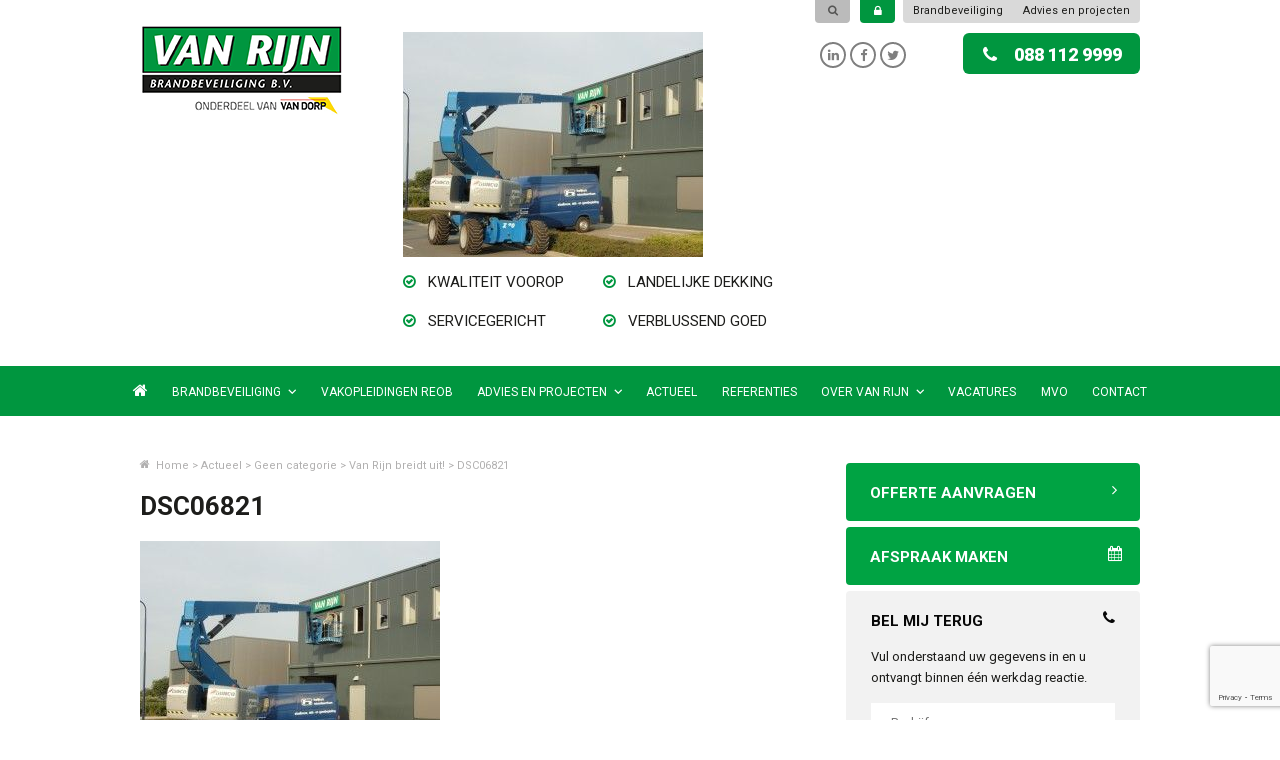

--- FILE ---
content_type: text/html; charset=UTF-8
request_url: https://www.vanrijnbrandbeveiliging.nl/van-rijn-breidt-uit/dsc06821/
body_size: 10132
content:
<!DOCTYPE html>
<!--[if IE 7]>
<html class="ie ie7" lang="nl-NL">
<![endif]-->
<!--[if IE 8]>
<html class="ie ie8" lang="nl-NL">
<![endif]-->
<!--[if !(IE 7) | !(IE 8)  ]><!-->
<html lang="nl-NL">
<!--<![endif]-->
<head>
<meta charset="UTF-8" />
<meta name="viewport" content="width=device-width, initial-scale=1, maximum-scale=1" />
<meta name="apple-mobile-web-app-capable" content="yes" />
<title>DSC06821 - Van Rijn</title>
<link rel="profile" href="https://gmpg.org/xfn/11" />
<link rel="pingback" href="https://www.vanrijnbrandbeveiliging.nl/xmlrpc.php" />
<link rel="icon" type="image/vnd.microsoft.icon" href="https://www.vanrijnbrandbeveiliging.nl/wp-content/themes/vanrijn/favicon.ico" /> 
<link rel="stylesheet" type="text/css" media="all" href="https://www.vanrijnbrandbeveiliging.nl/wp-content/themes/vanrijn/fonts/font-awesome.css" />
<link rel="stylesheet" type="text/css" media="all" href="https://www.vanrijnbrandbeveiliging.nl/wp-content/themes/vanrijn/style.css?v=1769638191" />
<script type="text/javascript" src="https://www.vanrijnbrandbeveiliging.nl/wp-content/themes/vanrijn/javascript/jquery-1.11.0.min.js"></script>

<script type="text/javascript" src="https://www.vanrijnbrandbeveiliging.nl/wp-content/themes/vanrijn/javascript/jquery.flexslider-min.js"></script>
<link rel="stylesheet" type="text/css" media="all" href="https://www.vanrijnbrandbeveiliging.nl/wp-content/themes/vanrijn/javascript/flexslider.css" />
<script type="text/javascript" src="https://www.vanrijnbrandbeveiliging.nl/wp-content/themes/vanrijn/javascript/jquery.switch.min.js"></script>
<link rel="stylesheet" type="text/css" media="all" href="https://www.vanrijnbrandbeveiliging.nl/wp-content/themes/vanrijn/javascript/switch.css" />
<script type="text/javascript" src="https://www.vanrijnbrandbeveiliging.nl/wp-content/themes/vanrijn/javascript/site.js"></script>
<script type="text/javascript" src="https://www.vanrijnbrandbeveiliging.nl/wp-content/themes/vanrijn/javascript/placeholders.min.js"></script>
<script type="text/javascript" src="https://www.vanrijnbrandbeveiliging.nl/wp-content/themes/vanrijn/javascript/fancybox/jquery.fancybox.pack.js"></script>
<link rel="stylesheet" type="text/css" media="all" href="https://www.vanrijnbrandbeveiliging.nl/wp-content/themes/vanrijn/javascript/fancybox/jquery.fancybox.css" />
<!--[if lt IE 9]>
    <script type="text/javascript" src="https://www.vanrijnbrandbeveiliging.nl/wp-content/themes/vanrijn/javascript/html5.js"></script>
    <script type="text/javascript" src="https://www.vanrijnbrandbeveiliging.nl/wp-content/themes/vanrijn/javascript/selectivizr-min.js"></script>
<![endif]-->    
<!-- Hotjar Tracking Code for http://www.vrbb.eu -->
<!-- <script>
    (function(h,o,t,j,a,r){
        h.hj=h.hj||function(){(h.hj.q=h.hj.q||[]).push(arguments)};
        h._hjSettings={hjid:175326,hjsv:6};
        a=o.getElementsByTagName('head')[0];
        r=o.createElement('script');r.async=1;
        r.src=t+h._hjSettings.hjid+j+h._hjSettings.hjsv;
        a.appendChild(r);
    })(window,document,'https://static.hotjar.com/c/hotjar-','.js?sv=');
</script>
-->

<!-- Google Tag Manager -->
<script>(function(w,d,s,l,i){w[l]=w[l]||[];w[l].push({'gtm.start':
new Date().getTime(),event:'gtm.js'});var f=d.getElementsByTagName(s)[0],
j=d.createElement(s),dl=l!='dataLayer'?'&l='+l:'';j.async=true;j.src=
'https://www.googletagmanager.com/gtm.js?id='+i+dl;f.parentNode.insertBefore(j,f);
})(window,document,'script','dataLayer','GTM-WBGT565G');</script>
<!-- End Google Tag Manager -->
<meta name='robots' content='index, follow, max-image-preview:large, max-snippet:-1, max-video-preview:-1' />
	<style>img:is([sizes="auto" i], [sizes^="auto," i]) { contain-intrinsic-size: 3000px 1500px }</style>
	
	<!-- This site is optimized with the Yoast SEO plugin v22.8 - https://yoast.com/wordpress/plugins/seo/ -->
	<link rel="canonical" href="https://www.vanrijnbrandbeveiliging.nl/van-rijn-breidt-uit/dsc06821/" />
	<meta property="og:locale" content="nl_NL" />
	<meta property="og:type" content="article" />
	<meta property="og:title" content="DSC06821 - Van Rijn" />
	<meta property="og:url" content="https://www.vanrijnbrandbeveiliging.nl/van-rijn-breidt-uit/dsc06821/" />
	<meta property="og:site_name" content="Van Rijn" />
	<meta property="article:publisher" content="https://www.facebook.com/van.brandbeveiliging" />
	<meta property="article:modified_time" content="2017-09-22T11:52:55+00:00" />
	<meta property="og:image" content="https://www.vanrijnbrandbeveiliging.nl/van-rijn-breidt-uit/dsc06821" />
	<meta property="og:image:width" content="4320" />
	<meta property="og:image:height" content="3240" />
	<meta property="og:image:type" content="image/jpeg" />
	<meta name="twitter:card" content="summary_large_image" />
	<meta name="twitter:site" content="@VanRijnBrandbev" />
	<script type="application/ld+json" class="yoast-schema-graph">{"@context":"https://schema.org","@graph":[{"@type":"WebPage","@id":"https://www.vanrijnbrandbeveiliging.nl/van-rijn-breidt-uit/dsc06821/","url":"https://www.vanrijnbrandbeveiliging.nl/van-rijn-breidt-uit/dsc06821/","name":"DSC06821 - Van Rijn","isPartOf":{"@id":"https://www.vanrijnbrandbeveiliging.nl/#website"},"primaryImageOfPage":{"@id":"https://www.vanrijnbrandbeveiliging.nl/van-rijn-breidt-uit/dsc06821/#primaryimage"},"image":{"@id":"https://www.vanrijnbrandbeveiliging.nl/van-rijn-breidt-uit/dsc06821/#primaryimage"},"thumbnailUrl":"https://www.vanrijnbrandbeveiliging.nl/wp-content/uploads/2017/09/DSC06821.jpg","datePublished":"2017-09-22T10:42:48+00:00","dateModified":"2017-09-22T11:52:55+00:00","breadcrumb":{"@id":"https://www.vanrijnbrandbeveiliging.nl/van-rijn-breidt-uit/dsc06821/#breadcrumb"},"inLanguage":"nl-NL","potentialAction":[{"@type":"ReadAction","target":["https://www.vanrijnbrandbeveiliging.nl/van-rijn-breidt-uit/dsc06821/"]}]},{"@type":"ImageObject","inLanguage":"nl-NL","@id":"https://www.vanrijnbrandbeveiliging.nl/van-rijn-breidt-uit/dsc06821/#primaryimage","url":"https://www.vanrijnbrandbeveiliging.nl/wp-content/uploads/2017/09/DSC06821.jpg","contentUrl":"https://www.vanrijnbrandbeveiliging.nl/wp-content/uploads/2017/09/DSC06821.jpg","width":4320,"height":3240},{"@type":"BreadcrumbList","@id":"https://www.vanrijnbrandbeveiliging.nl/van-rijn-breidt-uit/dsc06821/#breadcrumb","itemListElement":[{"@type":"ListItem","position":1,"name":"Home","item":"https://www.vanrijnbrandbeveiliging.nl/"},{"@type":"ListItem","position":2,"name":"Van Rijn breidt uit!","item":"https://www.vanrijnbrandbeveiliging.nl/van-rijn-breidt-uit/"},{"@type":"ListItem","position":3,"name":"DSC06821"}]},{"@type":"WebSite","@id":"https://www.vanrijnbrandbeveiliging.nl/#website","url":"https://www.vanrijnbrandbeveiliging.nl/","name":"Van Rijn","description":"","potentialAction":[{"@type":"SearchAction","target":{"@type":"EntryPoint","urlTemplate":"https://www.vanrijnbrandbeveiliging.nl/?s={search_term_string}"},"query-input":"required name=search_term_string"}],"inLanguage":"nl-NL"}]}</script>
	<!-- / Yoast SEO plugin. -->


<link rel="alternate" type="application/rss+xml" title="Van Rijn &raquo; feed" href="https://www.vanrijnbrandbeveiliging.nl/feed/" />
<link rel='stylesheet' id='wp-block-library-css' href='https://www.vanrijnbrandbeveiliging.nl/wp-includes/css/dist/block-library/style.min.css?ver=6.7.4' type='text/css' media='all' />
<link rel='stylesheet' id='wp-components-css' href='https://www.vanrijnbrandbeveiliging.nl/wp-includes/css/dist/components/style.min.css?ver=6.7.4' type='text/css' media='all' />
<link rel='stylesheet' id='wp-preferences-css' href='https://www.vanrijnbrandbeveiliging.nl/wp-includes/css/dist/preferences/style.min.css?ver=6.7.4' type='text/css' media='all' />
<link rel='stylesheet' id='wp-block-editor-css' href='https://www.vanrijnbrandbeveiliging.nl/wp-includes/css/dist/block-editor/style.min.css?ver=6.7.4' type='text/css' media='all' />
<link rel='stylesheet' id='popup-maker-block-library-style-css' href='https://www.vanrijnbrandbeveiliging.nl/wp-content/plugins/popup-maker/dist/packages/block-library-style.css?ver=dbea705cfafe089d65f1' type='text/css' media='all' />
<style id='classic-theme-styles-inline-css' type='text/css'>
/*! This file is auto-generated */
.wp-block-button__link{color:#fff;background-color:#32373c;border-radius:9999px;box-shadow:none;text-decoration:none;padding:calc(.667em + 2px) calc(1.333em + 2px);font-size:1.125em}.wp-block-file__button{background:#32373c;color:#fff;text-decoration:none}
</style>
<style id='global-styles-inline-css' type='text/css'>
:root{--wp--preset--aspect-ratio--square: 1;--wp--preset--aspect-ratio--4-3: 4/3;--wp--preset--aspect-ratio--3-4: 3/4;--wp--preset--aspect-ratio--3-2: 3/2;--wp--preset--aspect-ratio--2-3: 2/3;--wp--preset--aspect-ratio--16-9: 16/9;--wp--preset--aspect-ratio--9-16: 9/16;--wp--preset--color--black: #000000;--wp--preset--color--cyan-bluish-gray: #abb8c3;--wp--preset--color--white: #ffffff;--wp--preset--color--pale-pink: #f78da7;--wp--preset--color--vivid-red: #cf2e2e;--wp--preset--color--luminous-vivid-orange: #ff6900;--wp--preset--color--luminous-vivid-amber: #fcb900;--wp--preset--color--light-green-cyan: #7bdcb5;--wp--preset--color--vivid-green-cyan: #00d084;--wp--preset--color--pale-cyan-blue: #8ed1fc;--wp--preset--color--vivid-cyan-blue: #0693e3;--wp--preset--color--vivid-purple: #9b51e0;--wp--preset--gradient--vivid-cyan-blue-to-vivid-purple: linear-gradient(135deg,rgba(6,147,227,1) 0%,rgb(155,81,224) 100%);--wp--preset--gradient--light-green-cyan-to-vivid-green-cyan: linear-gradient(135deg,rgb(122,220,180) 0%,rgb(0,208,130) 100%);--wp--preset--gradient--luminous-vivid-amber-to-luminous-vivid-orange: linear-gradient(135deg,rgba(252,185,0,1) 0%,rgba(255,105,0,1) 100%);--wp--preset--gradient--luminous-vivid-orange-to-vivid-red: linear-gradient(135deg,rgba(255,105,0,1) 0%,rgb(207,46,46) 100%);--wp--preset--gradient--very-light-gray-to-cyan-bluish-gray: linear-gradient(135deg,rgb(238,238,238) 0%,rgb(169,184,195) 100%);--wp--preset--gradient--cool-to-warm-spectrum: linear-gradient(135deg,rgb(74,234,220) 0%,rgb(151,120,209) 20%,rgb(207,42,186) 40%,rgb(238,44,130) 60%,rgb(251,105,98) 80%,rgb(254,248,76) 100%);--wp--preset--gradient--blush-light-purple: linear-gradient(135deg,rgb(255,206,236) 0%,rgb(152,150,240) 100%);--wp--preset--gradient--blush-bordeaux: linear-gradient(135deg,rgb(254,205,165) 0%,rgb(254,45,45) 50%,rgb(107,0,62) 100%);--wp--preset--gradient--luminous-dusk: linear-gradient(135deg,rgb(255,203,112) 0%,rgb(199,81,192) 50%,rgb(65,88,208) 100%);--wp--preset--gradient--pale-ocean: linear-gradient(135deg,rgb(255,245,203) 0%,rgb(182,227,212) 50%,rgb(51,167,181) 100%);--wp--preset--gradient--electric-grass: linear-gradient(135deg,rgb(202,248,128) 0%,rgb(113,206,126) 100%);--wp--preset--gradient--midnight: linear-gradient(135deg,rgb(2,3,129) 0%,rgb(40,116,252) 100%);--wp--preset--font-size--small: 13px;--wp--preset--font-size--medium: 20px;--wp--preset--font-size--large: 36px;--wp--preset--font-size--x-large: 42px;--wp--preset--spacing--20: 0.44rem;--wp--preset--spacing--30: 0.67rem;--wp--preset--spacing--40: 1rem;--wp--preset--spacing--50: 1.5rem;--wp--preset--spacing--60: 2.25rem;--wp--preset--spacing--70: 3.38rem;--wp--preset--spacing--80: 5.06rem;--wp--preset--shadow--natural: 6px 6px 9px rgba(0, 0, 0, 0.2);--wp--preset--shadow--deep: 12px 12px 50px rgba(0, 0, 0, 0.4);--wp--preset--shadow--sharp: 6px 6px 0px rgba(0, 0, 0, 0.2);--wp--preset--shadow--outlined: 6px 6px 0px -3px rgba(255, 255, 255, 1), 6px 6px rgba(0, 0, 0, 1);--wp--preset--shadow--crisp: 6px 6px 0px rgba(0, 0, 0, 1);}:where(.is-layout-flex){gap: 0.5em;}:where(.is-layout-grid){gap: 0.5em;}body .is-layout-flex{display: flex;}.is-layout-flex{flex-wrap: wrap;align-items: center;}.is-layout-flex > :is(*, div){margin: 0;}body .is-layout-grid{display: grid;}.is-layout-grid > :is(*, div){margin: 0;}:where(.wp-block-columns.is-layout-flex){gap: 2em;}:where(.wp-block-columns.is-layout-grid){gap: 2em;}:where(.wp-block-post-template.is-layout-flex){gap: 1.25em;}:where(.wp-block-post-template.is-layout-grid){gap: 1.25em;}.has-black-color{color: var(--wp--preset--color--black) !important;}.has-cyan-bluish-gray-color{color: var(--wp--preset--color--cyan-bluish-gray) !important;}.has-white-color{color: var(--wp--preset--color--white) !important;}.has-pale-pink-color{color: var(--wp--preset--color--pale-pink) !important;}.has-vivid-red-color{color: var(--wp--preset--color--vivid-red) !important;}.has-luminous-vivid-orange-color{color: var(--wp--preset--color--luminous-vivid-orange) !important;}.has-luminous-vivid-amber-color{color: var(--wp--preset--color--luminous-vivid-amber) !important;}.has-light-green-cyan-color{color: var(--wp--preset--color--light-green-cyan) !important;}.has-vivid-green-cyan-color{color: var(--wp--preset--color--vivid-green-cyan) !important;}.has-pale-cyan-blue-color{color: var(--wp--preset--color--pale-cyan-blue) !important;}.has-vivid-cyan-blue-color{color: var(--wp--preset--color--vivid-cyan-blue) !important;}.has-vivid-purple-color{color: var(--wp--preset--color--vivid-purple) !important;}.has-black-background-color{background-color: var(--wp--preset--color--black) !important;}.has-cyan-bluish-gray-background-color{background-color: var(--wp--preset--color--cyan-bluish-gray) !important;}.has-white-background-color{background-color: var(--wp--preset--color--white) !important;}.has-pale-pink-background-color{background-color: var(--wp--preset--color--pale-pink) !important;}.has-vivid-red-background-color{background-color: var(--wp--preset--color--vivid-red) !important;}.has-luminous-vivid-orange-background-color{background-color: var(--wp--preset--color--luminous-vivid-orange) !important;}.has-luminous-vivid-amber-background-color{background-color: var(--wp--preset--color--luminous-vivid-amber) !important;}.has-light-green-cyan-background-color{background-color: var(--wp--preset--color--light-green-cyan) !important;}.has-vivid-green-cyan-background-color{background-color: var(--wp--preset--color--vivid-green-cyan) !important;}.has-pale-cyan-blue-background-color{background-color: var(--wp--preset--color--pale-cyan-blue) !important;}.has-vivid-cyan-blue-background-color{background-color: var(--wp--preset--color--vivid-cyan-blue) !important;}.has-vivid-purple-background-color{background-color: var(--wp--preset--color--vivid-purple) !important;}.has-black-border-color{border-color: var(--wp--preset--color--black) !important;}.has-cyan-bluish-gray-border-color{border-color: var(--wp--preset--color--cyan-bluish-gray) !important;}.has-white-border-color{border-color: var(--wp--preset--color--white) !important;}.has-pale-pink-border-color{border-color: var(--wp--preset--color--pale-pink) !important;}.has-vivid-red-border-color{border-color: var(--wp--preset--color--vivid-red) !important;}.has-luminous-vivid-orange-border-color{border-color: var(--wp--preset--color--luminous-vivid-orange) !important;}.has-luminous-vivid-amber-border-color{border-color: var(--wp--preset--color--luminous-vivid-amber) !important;}.has-light-green-cyan-border-color{border-color: var(--wp--preset--color--light-green-cyan) !important;}.has-vivid-green-cyan-border-color{border-color: var(--wp--preset--color--vivid-green-cyan) !important;}.has-pale-cyan-blue-border-color{border-color: var(--wp--preset--color--pale-cyan-blue) !important;}.has-vivid-cyan-blue-border-color{border-color: var(--wp--preset--color--vivid-cyan-blue) !important;}.has-vivid-purple-border-color{border-color: var(--wp--preset--color--vivid-purple) !important;}.has-vivid-cyan-blue-to-vivid-purple-gradient-background{background: var(--wp--preset--gradient--vivid-cyan-blue-to-vivid-purple) !important;}.has-light-green-cyan-to-vivid-green-cyan-gradient-background{background: var(--wp--preset--gradient--light-green-cyan-to-vivid-green-cyan) !important;}.has-luminous-vivid-amber-to-luminous-vivid-orange-gradient-background{background: var(--wp--preset--gradient--luminous-vivid-amber-to-luminous-vivid-orange) !important;}.has-luminous-vivid-orange-to-vivid-red-gradient-background{background: var(--wp--preset--gradient--luminous-vivid-orange-to-vivid-red) !important;}.has-very-light-gray-to-cyan-bluish-gray-gradient-background{background: var(--wp--preset--gradient--very-light-gray-to-cyan-bluish-gray) !important;}.has-cool-to-warm-spectrum-gradient-background{background: var(--wp--preset--gradient--cool-to-warm-spectrum) !important;}.has-blush-light-purple-gradient-background{background: var(--wp--preset--gradient--blush-light-purple) !important;}.has-blush-bordeaux-gradient-background{background: var(--wp--preset--gradient--blush-bordeaux) !important;}.has-luminous-dusk-gradient-background{background: var(--wp--preset--gradient--luminous-dusk) !important;}.has-pale-ocean-gradient-background{background: var(--wp--preset--gradient--pale-ocean) !important;}.has-electric-grass-gradient-background{background: var(--wp--preset--gradient--electric-grass) !important;}.has-midnight-gradient-background{background: var(--wp--preset--gradient--midnight) !important;}.has-small-font-size{font-size: var(--wp--preset--font-size--small) !important;}.has-medium-font-size{font-size: var(--wp--preset--font-size--medium) !important;}.has-large-font-size{font-size: var(--wp--preset--font-size--large) !important;}.has-x-large-font-size{font-size: var(--wp--preset--font-size--x-large) !important;}
:where(.wp-block-post-template.is-layout-flex){gap: 1.25em;}:where(.wp-block-post-template.is-layout-grid){gap: 1.25em;}
:where(.wp-block-columns.is-layout-flex){gap: 2em;}:where(.wp-block-columns.is-layout-grid){gap: 2em;}
:root :where(.wp-block-pullquote){font-size: 1.5em;line-height: 1.6;}
</style>
<link rel='stylesheet' id='contact-form-7-css' href='https://www.vanrijnbrandbeveiliging.nl/wp-content/plugins/contact-form-7/includes/css/styles.css?ver=5.9.5' type='text/css' media='all' />
<link rel='stylesheet' id='wpcf7-redirect-script-frontend-css' href='https://www.vanrijnbrandbeveiliging.nl/wp-content/plugins/wpcf7-redirect/build/css/wpcf7-redirect-frontend.min.css?ver=1.1' type='text/css' media='all' />
<link rel='stylesheet' id='page-list-style-css' href='https://www.vanrijnbrandbeveiliging.nl/wp-content/plugins/sitemap/css/page-list.css?ver=4.3' type='text/css' media='all' />
<script type="text/javascript" src="https://www.vanrijnbrandbeveiliging.nl/wp-includes/js/jquery/jquery.min.js?ver=3.7.1" id="jquery-core-js"></script>
<script type="text/javascript" src="https://www.vanrijnbrandbeveiliging.nl/wp-includes/js/jquery/jquery-migrate.min.js?ver=3.4.1" id="jquery-migrate-js"></script>
<link rel="https://api.w.org/" href="https://www.vanrijnbrandbeveiliging.nl/wp-json/" /><link rel="alternate" title="JSON" type="application/json" href="https://www.vanrijnbrandbeveiliging.nl/wp-json/wp/v2/media/2116" /><link rel="EditURI" type="application/rsd+xml" title="RSD" href="https://www.vanrijnbrandbeveiliging.nl/xmlrpc.php?rsd" />
<meta name="generator" content="WordPress 6.7.4" />
<link rel='shortlink' href='https://www.vanrijnbrandbeveiliging.nl/?p=2116' />
<link rel="alternate" title="oEmbed (JSON)" type="application/json+oembed" href="https://www.vanrijnbrandbeveiliging.nl/wp-json/oembed/1.0/embed?url=https%3A%2F%2Fwww.vanrijnbrandbeveiliging.nl%2Fvan-rijn-breidt-uit%2Fdsc06821%2F" />
<link rel="alternate" title="oEmbed (XML)" type="text/xml+oembed" href="https://www.vanrijnbrandbeveiliging.nl/wp-json/oembed/1.0/embed?url=https%3A%2F%2Fwww.vanrijnbrandbeveiliging.nl%2Fvan-rijn-breidt-uit%2Fdsc06821%2F&#038;format=xml" />
<script>
$(document).ready(function() {
    $("#zoekactie").hover(function () {
        $("#zoekbalk").fadeIn( "slow", function() {});
    })
})
</script>
<!--Start of Tawk.to Script-->
<script type="text/javascript">
var Tawk_API=Tawk_API||{}, Tawk_LoadStart=new Date();
(function(){
var s1=document.createElement("script"),s0=document.getElementsByTagName("script")[0];
s1.async=true;
s1.src='https://embed.tawk.to/587cbc2112631a10691ab3a5/default';
s1.charset='UTF-8';
s1.setAttribute('crossorigin','*');
s0.parentNode.insertBefore(s1,s0);
})();
</script>
<!--End of Tawk.to Script-->

</head>

<body data-rsssl=1 class="attachment attachment-template-default single single-attachment postid-2116 attachmentid-2116 attachment-jpeg" >
<div id="fb-root"></div>
<script>(function(d, s, id) {
  var js, fjs = d.getElementsByTagName(s)[0];
  if (d.getElementById(id)) return;
  js = d.createElement(s); js.id = id;
  js.src = "//connect.facebook.net/nl_NL/sdk.js#xfbml=1&version=v2.4";
  fjs.parentNode.insertBefore(js, fjs);
}(document, 'script', 'facebook-jssdk'));</script>
<!-- Header -->
	
    <section id="header-container">
        <header id="header">
        
            <!-- Divisions Menu -->
            <nav id="divisions-nav">
                <ul id="divisions-menu">                   
                    <li><a href="https://www.vanrijnbrandbeveiliging.nl/brandbeveiliging/">Brandbeveiliging</a></li> 
                    <li><a href="https://www.vanrijnbrandbeveiliging.nl/advies/">Advies en projecten</a></li> 
                </ul>
                <div class="clear"><!-- --></div>
            </nav>
        
            <!-- Search Form -->
            <a href="https://cursist.logboek.ignissoftware.nl/Index" target="_blank"><div class="login"><i class="fa fa-lock"></i></div></a>
			<form id="search-form" method="get" action="https://www.vanrijnbrandbeveiliging.nl/">
                <input type="text" id="zoekbalk" name="s" placeholder="Zoeken" />
                <input type="submit" id="zoekactie" value="&#xf002;" />
            </form>
			
        
            <div class="clear"><!-- --></div>
        
            <!-- Logo -->
            <a id="logo" href="https://www.vanrijnbrandbeveiliging.nl/"><img src="https://www.vanrijnbrandbeveiliging.nl/wp-content/themes/vanrijn/images/logo-bbv.png" /></a>
            
            <!-- Features -->
            <article id="features">
                <p class="attachment"><a href='https://www.vanrijnbrandbeveiliging.nl/wp-content/uploads/2017/09/DSC06821.jpg'><img fetchpriority="high" decoding="async" width="300" height="225" src="https://www.vanrijnbrandbeveiliging.nl/wp-content/uploads/2017/09/DSC06821-300x225.jpg" class="attachment-medium size-medium" alt="" srcset="https://www.vanrijnbrandbeveiliging.nl/wp-content/uploads/2017/09/DSC06821-300x225.jpg 300w, https://www.vanrijnbrandbeveiliging.nl/wp-content/uploads/2017/09/DSC06821-1024x768.jpg 1024w, https://www.vanrijnbrandbeveiliging.nl/wp-content/uploads/2017/09/DSC06821-80x60.jpg 80w, https://www.vanrijnbrandbeveiliging.nl/wp-content/uploads/2017/09/DSC06821-40x30.jpg 40w" sizes="(max-width: 300px) 100vw, 300px" /></a></p>
<ul>
<li><i class="fa fa-check-circle-o"></i> kwaliteit voorop</li>
<li><i class="fa fa-check-circle-o"></i> landelijke dekking</li>
<li><i class="fa fa-check-circle-o"></i> servicegericht</li>
<li><i class="fa fa-check-circle-o"></i> verblussend goed</li>
</ul>
            </article>
        
            
            <!-- Social Stuff -->
            <article id="social-stuff">
                
                <!-- Twitter Feed -->
                               <!-- Call Button -->
                <a href="tel:0881129999" id="call-button"><i class="fa fa-phone"><!-- --></i>088 112 9999</a>
                
                <!-- Social Icons -->
                <div id="social-icons">
                    <a href="https://www.linkedin.com/company/van-rijn-brandbeveiliging-bv?trk=NUS_CMPY_FOL-pdctd" target="_blank" class="linkedin"><i class="fa fa-linkedin"><!-- --></i></a>
                    <a href="https://www.facebook.com/van.brandbeveiliging" target="_blank" class="twitter"><i class="fa fa-facebook"><!-- --></i></a>
                    <a href="https://twitter.com/VanRijnBrandbev" target="_blank" class="facebook"><i class="fa fa-twitter"><!-- --></i></a>
                    <div class="clear"><!-- --></div>
                </div>
                
                <div class="clear"><!-- --></div>
            </article>
        
            <div class="clear"><!-- --></div>
        </header>
    </section>
	    
    <!-- Mobile Nav -->
    <nav id="mobile-nav">
        
        <!-- Mobile Menu Button -->
        <a id="mobile-menu-button" href="#"><span class="lines"><span class="line"><!-- --></span><span class="line"><!-- --></span><span class="line"><!-- --></span></span>Menu</a>
        
        <!-- Mobile Menu -->
        <ul id="mobile-menu">
            <li><a href="https://www.vanrijnbrandbeveiliging.nl/">Home</a></li>
            <li id="menu-item-54" class="menu-item menu-item-type-post_type menu-item-object-page menu-item-has-children menu-item-54"><a href="https://www.vanrijnbrandbeveiliging.nl/brandbeveiliging/">Brandbeveiliging</a>
<ul class="sub-menu">
	<li id="menu-item-55" class="menu-item menu-item-type-post_type menu-item-object-page menu-item-55"><a href="https://www.vanrijnbrandbeveiliging.nl/brandbeveiliging/brandblusmiddelen/">Brandblusmiddelen</a></li>
	<li id="menu-item-56" class="menu-item menu-item-type-post_type menu-item-object-page menu-item-56"><a href="https://www.vanrijnbrandbeveiliging.nl/brandbeveiliging/controle-onderhoud/">Controle / Onderhoud</a></li>
	<li id="menu-item-57" class="menu-item menu-item-type-post_type menu-item-object-page menu-item-57"><a href="https://www.vanrijnbrandbeveiliging.nl/brandbeveiliging/droge-blusleidingen/">Droge Blusleidingen</a></li>
	<li id="menu-item-58" class="menu-item menu-item-type-post_type menu-item-object-page menu-item-58"><a href="https://www.vanrijnbrandbeveiliging.nl/brandbeveiliging/noodverlichting/">Noodverlichting</a></li>
	<li id="menu-item-59" class="menu-item menu-item-type-post_type menu-item-object-page menu-item-59"><a href="https://www.vanrijnbrandbeveiliging.nl/brandbeveiliging/ontruimingsplannen/">Ontruimingsplannen</a></li>
	<li id="menu-item-60" class="menu-item menu-item-type-post_type menu-item-object-page menu-item-60"><a href="https://www.vanrijnbrandbeveiliging.nl/brandbeveiliging/veiligheidsartikelen/">Veiligheidsartikelen</a></li>
</ul>
</li>
<li id="menu-item-7021" class="menu-item menu-item-type-post_type menu-item-object-page menu-item-7021"><a href="https://www.vanrijnbrandbeveiliging.nl/vakopleidingen-reob/">Vakopleidingen REOB</a></li>
<li id="menu-item-2266" class="menu-item menu-item-type-post_type menu-item-object-page menu-item-has-children menu-item-2266"><a href="https://www.vanrijnbrandbeveiliging.nl/advies/">Advies en projecten</a>
<ul class="sub-menu">
	<li id="menu-item-2269" class="menu-item menu-item-type-post_type menu-item-object-page menu-item-2269"><a href="https://www.vanrijnbrandbeveiliging.nl/advies/risico-inventarisatie-en-evaluatie/">Risico Inventarisatie en Evaluatie</a></li>
	<li id="menu-item-2267" class="menu-item menu-item-type-post_type menu-item-object-page menu-item-2267"><a href="https://www.vanrijnbrandbeveiliging.nl/advies/ontruimingsplannen/">Ontruimingsplannen</a></li>
	<li id="menu-item-2268" class="menu-item menu-item-type-post_type menu-item-object-page menu-item-2268"><a href="https://www.vanrijnbrandbeveiliging.nl/advies/ontruimingsplattegronden/">Ontruimingsplattegronden</a></li>
</ul>
</li>
<li id="menu-item-52" class="menu-item menu-item-type-post_type menu-item-object-page current_page_parent menu-item-52"><a href="https://www.vanrijnbrandbeveiliging.nl/actueel/">Actueel</a></li>
<li id="menu-item-63" class="menu-item menu-item-type-post_type menu-item-object-page menu-item-63"><a href="https://www.vanrijnbrandbeveiliging.nl/referenties/">Referenties</a></li>
<li id="menu-item-62" class="menu-item menu-item-type-post_type menu-item-object-page menu-item-has-children menu-item-62"><a href="https://www.vanrijnbrandbeveiliging.nl/over-van-rijn/">Over Van Rijn</a>
<ul class="sub-menu">
	<li id="menu-item-550" class="menu-item menu-item-type-post_type menu-item-object-page menu-item-550"><a href="https://www.vanrijnbrandbeveiliging.nl/onze-medewerkers/">Ons Team</a></li>
</ul>
</li>
<li id="menu-item-71" class="menu-item menu-item-type-post_type menu-item-object-page menu-item-71"><a href="https://www.vanrijnbrandbeveiliging.nl/vacatures/">Vacatures</a></li>
<li id="menu-item-414" class="menu-item menu-item-type-post_type menu-item-object-page menu-item-414"><a href="https://www.vanrijnbrandbeveiliging.nl/mvo/">MVO</a></li>
<li id="menu-item-61" class="menu-item menu-item-type-post_type menu-item-object-page menu-item-61"><a href="https://www.vanrijnbrandbeveiliging.nl/landelijke-dekking-contact/">Contact</a></li>
        </ul>
        
    </nav>
    
    <!-- Menu -->
    <nav id="nav">
        <ul id="menu">
            <li><a href="https://www.vanrijnbrandbeveiliging.nl/"><i class="fa fa-home"><!-- --></i></a></li>
                       
                <li class="menu-item menu-item-type-post_type menu-item-object-page menu-item-has-children menu-item-54"><a href="https://www.vanrijnbrandbeveiliging.nl/brandbeveiliging/">Brandbeveiliging</a>
<ul class="sub-menu">
	<li class="menu-item menu-item-type-post_type menu-item-object-page menu-item-55"><a href="https://www.vanrijnbrandbeveiliging.nl/brandbeveiliging/brandblusmiddelen/">Brandblusmiddelen</a></li>
	<li class="menu-item menu-item-type-post_type menu-item-object-page menu-item-56"><a href="https://www.vanrijnbrandbeveiliging.nl/brandbeveiliging/controle-onderhoud/">Controle / Onderhoud</a></li>
	<li class="menu-item menu-item-type-post_type menu-item-object-page menu-item-57"><a href="https://www.vanrijnbrandbeveiliging.nl/brandbeveiliging/droge-blusleidingen/">Droge Blusleidingen</a></li>
	<li class="menu-item menu-item-type-post_type menu-item-object-page menu-item-58"><a href="https://www.vanrijnbrandbeveiliging.nl/brandbeveiliging/noodverlichting/">Noodverlichting</a></li>
	<li class="menu-item menu-item-type-post_type menu-item-object-page menu-item-59"><a href="https://www.vanrijnbrandbeveiliging.nl/brandbeveiliging/ontruimingsplannen/">Ontruimingsplannen</a></li>
	<li class="menu-item menu-item-type-post_type menu-item-object-page menu-item-60"><a href="https://www.vanrijnbrandbeveiliging.nl/brandbeveiliging/veiligheidsartikelen/">Veiligheidsartikelen</a></li>
</ul>
</li>
<li class="menu-item menu-item-type-post_type menu-item-object-page menu-item-7021"><a href="https://www.vanrijnbrandbeveiliging.nl/vakopleidingen-reob/">Vakopleidingen REOB</a></li>
<li class="menu-item menu-item-type-post_type menu-item-object-page menu-item-has-children menu-item-2266"><a href="https://www.vanrijnbrandbeveiliging.nl/advies/">Advies en projecten</a>
<ul class="sub-menu">
	<li class="menu-item menu-item-type-post_type menu-item-object-page menu-item-2269"><a href="https://www.vanrijnbrandbeveiliging.nl/advies/risico-inventarisatie-en-evaluatie/">Risico Inventarisatie en Evaluatie</a></li>
	<li class="menu-item menu-item-type-post_type menu-item-object-page menu-item-2267"><a href="https://www.vanrijnbrandbeveiliging.nl/advies/ontruimingsplannen/">Ontruimingsplannen</a></li>
	<li class="menu-item menu-item-type-post_type menu-item-object-page menu-item-2268"><a href="https://www.vanrijnbrandbeveiliging.nl/advies/ontruimingsplattegronden/">Ontruimingsplattegronden</a></li>
</ul>
</li>
<li class="menu-item menu-item-type-post_type menu-item-object-page current_page_parent menu-item-52"><a href="https://www.vanrijnbrandbeveiliging.nl/actueel/">Actueel</a></li>
<li class="menu-item menu-item-type-post_type menu-item-object-page menu-item-63"><a href="https://www.vanrijnbrandbeveiliging.nl/referenties/">Referenties</a></li>
<li class="menu-item menu-item-type-post_type menu-item-object-page menu-item-has-children menu-item-62"><a href="https://www.vanrijnbrandbeveiliging.nl/over-van-rijn/">Over Van Rijn</a>
<ul class="sub-menu">
	<li class="menu-item menu-item-type-post_type menu-item-object-page menu-item-550"><a href="https://www.vanrijnbrandbeveiliging.nl/onze-medewerkers/">Ons Team</a></li>
</ul>
</li>
<li class="menu-item menu-item-type-post_type menu-item-object-page menu-item-71"><a href="https://www.vanrijnbrandbeveiliging.nl/vacatures/">Vacatures</a></li>
<li class="menu-item menu-item-type-post_type menu-item-object-page menu-item-414"><a href="https://www.vanrijnbrandbeveiliging.nl/mvo/">MVO</a></li>
<li class="menu-item menu-item-type-post_type menu-item-object-page menu-item-61"><a href="https://www.vanrijnbrandbeveiliging.nl/landelijke-dekking-contact/">Contact</a></li>
                        <li class="break"><!-- --></li>
        </ul>
    </nav>
    
    <script>
$(window).bind('load resize',function(){
    $("#container").css('min-height',$("#sidebar").outerHeight(true));  
});
</script>
<!-- Container -->
<section id="container">
    <div class="inner">
    
        <!-- Content -->
        <article id="content">
            
            <!-- Breadcrumbs -->
            <div id="breadcrumbs">
                <!-- Breadcrumb NavXT 7.3.0 -->
<span typeof="v:Breadcrumb"><a rel="v:url" property="v:title" title="Ga naar Van Rijn." href="https://www.vanrijnbrandbeveiliging.nl" class="home"><i class="fa fa-home"></i> Home</a></span> <span> &gt; </span> <span typeof="v:Breadcrumb"><a rel="v:url" property="v:title" title="Ga naar Actueel." href="https://www.vanrijnbrandbeveiliging.nl/actueel/" class="post-root post post-post">Actueel</a></span> <span> &gt; </span> <span typeof="v:Breadcrumb"><a rel="v:url" property="v:title" title="Ga naar de Geen categorie categorie archieven." href="https://www.vanrijnbrandbeveiliging.nl/category/geen-categorie/" class="taxonomy category">Geen categorie</a></span> <span> &gt; </span> <span typeof="v:Breadcrumb"><a rel="v:url" property="v:title" title="Ga naar Van Rijn breidt uit!." href="https://www.vanrijnbrandbeveiliging.nl/van-rijn-breidt-uit/" class="post post-post">Van Rijn breidt uit!</a></span> <span> &gt; </span> <span typeof="v:Breadcrumb"><span property="v:title">DSC06821</span></span>            </div>
            
                            <div class="post">
                    <h1>DSC06821</h1>
										
                    <!--<small>22 september 2017</small>-->
                    <p class="attachment"><a href='https://www.vanrijnbrandbeveiliging.nl/wp-content/uploads/2017/09/DSC06821.jpg'><img decoding="async" width="300" height="225" src="https://www.vanrijnbrandbeveiliging.nl/wp-content/uploads/2017/09/DSC06821-300x225.jpg" class="attachment-medium size-medium" alt="" srcset="https://www.vanrijnbrandbeveiliging.nl/wp-content/uploads/2017/09/DSC06821-300x225.jpg 300w, https://www.vanrijnbrandbeveiliging.nl/wp-content/uploads/2017/09/DSC06821-1024x768.jpg 1024w, https://www.vanrijnbrandbeveiliging.nl/wp-content/uploads/2017/09/DSC06821-80x60.jpg 80w, https://www.vanrijnbrandbeveiliging.nl/wp-content/uploads/2017/09/DSC06821-40x30.jpg 40w" sizes="(max-width: 300px) 100vw, 300px" /></a></p>
                    <div class="fb-share-button" data-href="https://www.vanrijnbrandbeveiliging.nl/van-rijn-breidt-uit/dsc06821/" data-layout="button"></div>
                </div>
                        
            
            
            <div class="clear"><!-- --></div>
        </article>
        
        <!-- Sidebar -->
        <aside id="sidebar">
            
            <!-- Button -->
            <a href="https://www.vanrijnbrandbeveiliging.nl/offerte-aanvragen/?reffer_id=2116" class="button">Offerte aanvragen <i class="fa fa-angle-right"></i></a>
            
            <!-- Button -->
            <a href="https://www.vanrijnbrandbeveiliging.nl/afspraak-maken/?reffer_id=2116" class="button">AFSPRAAK MAKEN <i class="fa fa-calendar"></i></a>
            
            <!-- Contact Form -->
            <div id="sidebar-form">
                
<div class="wpcf7 no-js" id="wpcf7-f133-o1" lang="nl-NL" dir="ltr">
<div class="screen-reader-response"><p role="status" aria-live="polite" aria-atomic="true"></p> <ul></ul></div>
<form action="/van-rijn-breidt-uit/dsc06821/#wpcf7-f133-o1" method="post" class="wpcf7-form init" aria-label="Contactformulier" novalidate="novalidate" data-status="init">
<div style="display: none;">
<input type="hidden" name="_wpcf7" value="133" />
<input type="hidden" name="_wpcf7_version" value="5.9.5" />
<input type="hidden" name="_wpcf7_locale" value="nl_NL" />
<input type="hidden" name="_wpcf7_unit_tag" value="wpcf7-f133-o1" />
<input type="hidden" name="_wpcf7_container_post" value="0" />
<input type="hidden" name="_wpcf7_posted_data_hash" value="" />
<input type="hidden" name="_wpcf7_recaptcha_response" value="" />
</div>
<h2>Bel mij terug <i class="fa fa-phone"></i></h2>
<label>Vul onderstaand uw gegevens in en u ontvangt binnen één werkdag reactie.</label>
<span class="wpcf7-form-control-wrap" data-name="bedrijfsnaam"><input size="40" class="wpcf7-form-control wpcf7-text wpcf7-validates-as-required" aria-required="true" aria-invalid="false" placeholder="Bedrijfsnaam" value="" type="text" name="bedrijfsnaam" /></span>
<span class="wpcf7-form-control-wrap" data-name="naam"><input size="40" class="wpcf7-form-control wpcf7-text wpcf7-validates-as-required" aria-required="true" aria-invalid="false" placeholder="Naam" value="" type="text" name="naam" /></span>
<span class="wpcf7-form-control-wrap" data-name="telefoonnummer"><input size="40" maxlength="11" class="wpcf7-form-control wpcf7-text wpcf7-validates-as-required" aria-required="true" aria-invalid="false" placeholder="Telefoonnummer" value="" type="text" name="telefoonnummer" /></span>
<div style="display:none"><span class="wpcf7-form-control-wrap postname" data-name="postname"><input type="text" name="postname" id="" class="wpcf7-form-control wpcf7-text wpcf7dtx wpcf7dtx-text" aria-invalid="false" value="DSC06821" /></span></div>
<span id="wpcf7-697a892f867a3-wrapper" class="wpcf7-form-control-wrap honeypot-750-wrap" style="display:none !important; visibility:hidden !important;"><label for="info" class="hp-message">Gelieve dit veld leeg te laten.</label><input id="info"  class="wpcf7-form-control wpcf7-text info" type="text" name="honeypot-750" value="" size="40" tabindex="-1" autocomplete="new-password" /></span>
<input class="wpcf7-form-control wpcf7-submit has-spinner" type="submit" value="Versturen" /><input type='hidden' class='wpcf7-pum' value='{"closepopup":false,"closedelay":0,"openpopup":false,"openpopup_id":0}' /><div class="wpcf7-response-output" aria-hidden="true"></div>
</form>
</div>
                <div class="clear"><!-- --></div>
            </div>
        
            <!-- Sidebar Logos -->
            <div id="sidebar-logos">
               
                                        <a onclick="window.open(this.href); return false;" href="https://www.vanrijnbrandbeveiliging.nl/wp-content/uploads/2025/04/NL028593-ISO9001-Van-Rijn-Brandbeveiliging-B.V.pdf"><img width="80" height="80" src="https://www.vanrijnbrandbeveiliging.nl/wp-content/uploads/2025/04/iso9001_bureauveritas-80x80.png" class="attachment-logos-sidebar size-logos-sidebar" alt="" decoding="async" loading="lazy" srcset="https://www.vanrijnbrandbeveiliging.nl/wp-content/uploads/2025/04/iso9001_bureauveritas-80x80.png 80w, https://www.vanrijnbrandbeveiliging.nl/wp-content/uploads/2025/04/iso9001_bureauveritas-150x150.png 150w, https://www.vanrijnbrandbeveiliging.nl/wp-content/uploads/2025/04/iso9001_bureauveritas-40x40.png 40w, https://www.vanrijnbrandbeveiliging.nl/wp-content/uploads/2025/04/iso9001_bureauveritas.png 195w" sizes="auto, (max-width: 80px) 100vw, 80px" /></a>
                                        <a onclick="window.open(this.href); return false;" href="https://www.vanrijnbrandbeveiliging.nl/wp-content/uploads/2025/04/NL028648-VCA1ster-Van-Rijn-Brandbeveiliging-B.V.pdf"><img width="80" height="80" src="https://www.vanrijnbrandbeveiliging.nl/wp-content/uploads/2025/04/VCA-veritas-80x80.jpg" class="attachment-logos-sidebar size-logos-sidebar" alt="" decoding="async" loading="lazy" srcset="https://www.vanrijnbrandbeveiliging.nl/wp-content/uploads/2025/04/VCA-veritas-80x80.jpg 80w, https://www.vanrijnbrandbeveiliging.nl/wp-content/uploads/2025/04/VCA-veritas-150x150.jpg 150w, https://www.vanrijnbrandbeveiliging.nl/wp-content/uploads/2025/04/VCA-veritas-40x40.jpg 40w, https://www.vanrijnbrandbeveiliging.nl/wp-content/uploads/2025/04/VCA-veritas.jpg 195w" sizes="auto, (max-width: 80px) 100vw, 80px" /></a>
                                        <a onclick="window.open(this.href); return false;" href="https://www.vanrijnbrandbeveiliging.nl/wp-content/uploads/2025/01/Certificaat-CO2-Prestatieladder-VDI-geldig-tot-21-12-2027.pdf"><img width="80" height="80" src="https://www.vanrijnbrandbeveiliging.nl/wp-content/uploads/2025/01/dnvgl_logo-80x80.jpg" class="attachment-logos-sidebar size-logos-sidebar" alt="" decoding="async" loading="lazy" srcset="https://www.vanrijnbrandbeveiliging.nl/wp-content/uploads/2025/01/dnvgl_logo-80x80.jpg 80w, https://www.vanrijnbrandbeveiliging.nl/wp-content/uploads/2025/01/dnvgl_logo-150x150.jpg 150w, https://www.vanrijnbrandbeveiliging.nl/wp-content/uploads/2025/01/dnvgl_logo-40x40.jpg 40w, https://www.vanrijnbrandbeveiliging.nl/wp-content/uploads/2025/01/dnvgl_logo.jpg 200w" sizes="auto, (max-width: 80px) 100vw, 80px" /></a>
                                        <a onclick="window.open(this.href); return false;" href=""><img width="67" height="128" src="https://www.vanrijnbrandbeveiliging.nl/wp-content/uploads/2019/10/unnamed.jpg" class="attachment-logos-sidebar size-logos-sidebar" alt="" decoding="async" loading="lazy" srcset="https://www.vanrijnbrandbeveiliging.nl/wp-content/uploads/2019/10/unnamed.jpg 67w, https://www.vanrijnbrandbeveiliging.nl/wp-content/uploads/2019/10/unnamed-40x76.jpg 40w" sizes="auto, (max-width: 67px) 100vw, 67px" /></a>
                                        <a onclick="window.open(this.href); return false;" href="https://www.vanrijnbrandbeveiliging.nl/wp-content/uploads/2018/02/sbb-erkenningsbewijs-erkend-leerbedrijf-van-Rijn-Brandbeveiliging-B.V.-Tholen.pdf"><img width="40" height="40" src="https://www.vanrijnbrandbeveiliging.nl/wp-content/uploads/2018/02/Logo-SBB-Erkend-leerbedrijf.jpg" class="attachment-logos-sidebar size-logos-sidebar" alt="" decoding="async" loading="lazy" /></a>
                                        <a onclick="window.open(this.href); return false;" href="https://www.vanrijnbrandbeveiliging.nl/wp-content/uploads/2015/12/RG-Holding-verklaring-5A3.pdf"><img width="56" height="56" src="https://www.vanrijnbrandbeveiliging.nl/wp-content/uploads/2015/12/carbon.jpg" class="attachment-logos-sidebar size-logos-sidebar" alt="" decoding="async" loading="lazy" srcset="https://www.vanrijnbrandbeveiliging.nl/wp-content/uploads/2015/12/carbon.jpg 56w, https://www.vanrijnbrandbeveiliging.nl/wp-content/uploads/2015/12/carbon-40x40.jpg 40w" sizes="auto, (max-width: 56px) 100vw, 56px" /></a>
                                   
            </div>
        
            <div class="clear"><!-- --></div>
        </aside>
        
        <div class="clear"><!-- --></div>
    </div>
</section>

<!-- Boxes -->
<section id="boxes-container">
    <article id="boxes">
    
        <!-- Box -->
        <div class="box">
            <a href="https://www.vanrijnbrandbeveiliging.nl/over-van-rijn/">
            
                <!-- Title -->
                <span class="title">
                    <h2>Over <strong>Van Rijn</strong></h2>
                </span>
                
                <!-- Image -->
				                <span class="image">
					<span style="background: url(https://www.vanrijnbrandbeveiliging.nl/wp-content/uploads/2017/06/20901612_1196996847112815_6891299434227079224_o.jpg) no-repeat center"></span>
                </span>
                
                <!-- Description -->
                <span class="description">
                    <p>Het hoofdkantoor van Van Rijn Brandbeveiliging B.V. is gevestigd in Tholen. Hier beschikken wij over een modern opleidingscentrum.
Daarnaast heeft Van Rijn Brandbeveiliging meerdere servicepunten verspreid door heel Nederland, waarmee wij snelle en betrouwbare service kunnen bieden aan al onze klanten. </p>
										<script>
						$(document).ready(function() {
								$(".various").fancybox({
										maxWidth	: 800,
										maxHeight	: 600,
										fitToView	: false,
										width		: '70%',
										height		: '70%',
										autoSize	: false,
										closeClick	: false,
										openEffect	: 'none',
										closeEffect	: 'none'
								});
						});
					</script>
						<a href="https://www.youtube.com/embed/TPf6YEz59Gc?autoplay=1&rel=0" class="videohp various fancybox.iframe videopage"><i class="fa fa-video-camera"></i></a>
				                </span>
            
            </a>
        </div>
        
        <!-- Box -->
        <div class="box">
            
                        <a href="https://www.vanrijnbrandbeveiliging.nl/opleidingsdata-2026-bekend-opleidingen-draagbare-en-verrijdbare-blusmiddelen/">
            
                <!-- Title -->
                <span class="title">
                    <h2>Actueel</h2>
                </span>
                
                 <!-- Image -->
				                 <span class="image special">
					<span style="background: url(https://www.vanrijnbrandbeveiliging.nl/wp-content/uploads/2025/12/JJ-scaled.jpg) no-repeat center"></span>
                </span>
                
                <!-- Description -->
                <span class="description">
                    <strong>Opleidingsdata 2026 bekend – opleidingen draagbare en verrijdbare blusmiddelen</strong><br/>
                    <p>De opleidingsdata voor onze opleiding draagbare blusmiddelen, opleiding verrijdbare blusmiddelen en applicatiecursussen voor 2026 zijn vastgesteld.
De vakopleiding REOB is noodza...</p>
                    <u>Lees meer</u>
                </span> 
            
            </a>
                    </div>
        
		<script>
		$(document).ready(function() {
			$(".various").fancybox({
				maxWidth	: 1024,
				maxHeight	: 968,
				fitToView	: false,
				width		: '90%',
				height		: '90%',
				autoSize	: false,
				closeClick	: false,
				openEffect	: 'none',
				closeEffect	: 'none'
			});
		});
		</script>
		
        <!-- Box Last -->
        <div class="box last">
            <a href="https://www.vanrijnbrandbeveiliging.nl/locaties/" class="various fancybox.iframe">

                <!-- Title -->
                <span class="title">
                    <h2><strong>Landelijke</strong> dekking</h2>
                </span>
                
                 <!-- Image -->
				                 <span class="image last" style="max-height: 375px">
					<span style="background: url(https://www.vanrijnbrandbeveiliging.nl/wp-content/uploads/2015/07/landkaart.png) no-repeat center"></span>
                </span>
                
            </a>
        </div>
        
        <div class="clear"><!-- --></div>
    </article>
</section>

<!-- Contact Info -->
<section id="contact-info-container">
    <article id="contact-info">
        <p class="attachment"><a href='https://www.vanrijnbrandbeveiliging.nl/wp-content/uploads/2017/09/DSC06821.jpg'><img loading="lazy" decoding="async" width="300" height="225" src="https://www.vanrijnbrandbeveiliging.nl/wp-content/uploads/2017/09/DSC06821-300x225.jpg" class="attachment-medium size-medium" alt="" srcset="https://www.vanrijnbrandbeveiliging.nl/wp-content/uploads/2017/09/DSC06821-300x225.jpg 300w, https://www.vanrijnbrandbeveiliging.nl/wp-content/uploads/2017/09/DSC06821-1024x768.jpg 1024w, https://www.vanrijnbrandbeveiliging.nl/wp-content/uploads/2017/09/DSC06821-80x60.jpg 80w, https://www.vanrijnbrandbeveiliging.nl/wp-content/uploads/2017/09/DSC06821-40x30.jpg 40w" sizes="auto, (max-width: 300px) 100vw, 300px" /></a></p>
<p><a class="button" href="https://www.vanrijnbrandbeveiliging.nl/landelijke-dekking-contact/" target="_blank" rel="noopener">Contact</a></p>
<p>Stevinweg 23</p>
<p>4691 SM Tholen</p>
<p><a class="map" href="https://www.google.nl/maps/place/Van+Rijn+Brandbeveiliging+B.V./@51.5420958,4.223011,17z/data=!3m1!4b1!4m2!3m1!1s0x47c46be406969c09:0x6aa0e523afe917f4" target="_blank" rel="noopener"><i class="fa fa-map-marker"><!-- --></i> Route</a></p>
<p><a class="tel" href="tel:0881129999"><i class="fa fa-phone"><!-- --></i> 088 112 9999</a></p>
<p><a class="email" style="cursor: pointer;" href="/cdn-cgi/l/email-protection#a9c0c7cfc6e9dfdbcbcb87ccdc"><i class="fa fa-envelope-o"><!-- --></i> e-mail ons</a></p>
    </article>
</section>

<!-- Footer -->
<section id="footer-container">
    <footer id="footer">
    
        <!-- Footer Logo -->
        <a id="footer-logo" href="https://www.vanrijnbrandbeveiliging.nl/"><img src="https://www.vanrijnbrandbeveiliging.nl/wp-content/themes/vanrijn/images/logo-bbv.png" /></a>
        
        <!-- Newsletter -->
               
        <div class="clear"><!-- --></div>
        
        <!-- Copyright -->
        <div id="copyright">
            <p>&copy; copyright Van Rijn Brandbeveiliging BV | <a href="https://www.vanrijnbrandbeveiliging.nl/sitemap/">Sitemap</a> | 
<a href="https://www.vanrijnbrandbeveiliging.nl/disclaimer/">Disclaimer</a> | 
<a href="https://www.vanrijnbrandbeveiliging.nl/privacyverklaring/">Privacyverklaring</a> | 
<a href="https://www.vanrijnbrandbeveiliging.nl/algemene-voorwaarden/">Algemene voorwaarden</a> | 
<a href="https://www.dorstcommunicatie.nl/" target="_blank">Website door: DORST</a></p>
        </div>
        
        <!-- Small Text -->
        <div id="small-text">
            <p class="attachment"><a href='https://www.vanrijnbrandbeveiliging.nl/wp-content/uploads/2017/09/DSC06821.jpg'><img loading="lazy" decoding="async" width="300" height="225" src="https://www.vanrijnbrandbeveiliging.nl/wp-content/uploads/2017/09/DSC06821-300x225.jpg" class="attachment-medium size-medium" alt="" srcset="https://www.vanrijnbrandbeveiliging.nl/wp-content/uploads/2017/09/DSC06821-300x225.jpg 300w, https://www.vanrijnbrandbeveiliging.nl/wp-content/uploads/2017/09/DSC06821-1024x768.jpg 1024w, https://www.vanrijnbrandbeveiliging.nl/wp-content/uploads/2017/09/DSC06821-80x60.jpg 80w, https://www.vanrijnbrandbeveiliging.nl/wp-content/uploads/2017/09/DSC06821-40x30.jpg 40w" sizes="auto, (max-width: 300px) 100vw, 300px" /></a></p>
        </div>
    
    </footer>
</section>
<script data-cfasync="false" src="/cdn-cgi/scripts/5c5dd728/cloudflare-static/email-decode.min.js"></script><script type="text/javascript" src="https://www.vanrijnbrandbeveiliging.nl/wp-content/plugins/contact-form-7/includes/swv/js/index.js?ver=5.9.5" id="swv-js"></script>
<script type="text/javascript" id="contact-form-7-js-extra">
/* <![CDATA[ */
var wpcf7 = {"api":{"root":"https:\/\/www.vanrijnbrandbeveiliging.nl\/wp-json\/","namespace":"contact-form-7\/v1"}};
/* ]]> */
</script>
<script type="text/javascript" src="https://www.vanrijnbrandbeveiliging.nl/wp-content/plugins/contact-form-7/includes/js/index.js?ver=5.9.5" id="contact-form-7-js"></script>
<script type="text/javascript" id="wpcf7-redirect-script-js-extra">
/* <![CDATA[ */
var wpcf7r = {"ajax_url":"https:\/\/www.vanrijnbrandbeveiliging.nl\/wp-admin\/admin-ajax.php"};
/* ]]> */
</script>
<script type="text/javascript" src="https://www.vanrijnbrandbeveiliging.nl/wp-content/plugins/wpcf7-redirect/build/js/wpcf7r-fe.js?ver=1.1" id="wpcf7-redirect-script-js"></script>
<script type="text/javascript" src="https://www.google.com/recaptcha/api.js?render=6LdVd1wqAAAAAKewINuN3frNL4S0hpfwqF1t9Kf2&amp;ver=3.0" id="google-recaptcha-js"></script>
<script type="text/javascript" src="https://www.vanrijnbrandbeveiliging.nl/wp-includes/js/dist/vendor/wp-polyfill.min.js?ver=3.15.0" id="wp-polyfill-js"></script>
<script type="text/javascript" id="wpcf7-recaptcha-js-extra">
/* <![CDATA[ */
var wpcf7_recaptcha = {"sitekey":"6LdVd1wqAAAAAKewINuN3frNL4S0hpfwqF1t9Kf2","actions":{"homepage":"homepage","contactform":"contactform"}};
/* ]]> */
</script>
<script type="text/javascript" src="https://www.vanrijnbrandbeveiliging.nl/wp-content/plugins/contact-form-7/modules/recaptcha/index.js?ver=5.9.5" id="wpcf7-recaptcha-js"></script>
<script defer src="https://static.cloudflareinsights.com/beacon.min.js/vcd15cbe7772f49c399c6a5babf22c1241717689176015" integrity="sha512-ZpsOmlRQV6y907TI0dKBHq9Md29nnaEIPlkf84rnaERnq6zvWvPUqr2ft8M1aS28oN72PdrCzSjY4U6VaAw1EQ==" data-cf-beacon='{"version":"2024.11.0","token":"02a2697a70274f33a9ac25e526ef33a3","r":1,"server_timing":{"name":{"cfCacheStatus":true,"cfEdge":true,"cfExtPri":true,"cfL4":true,"cfOrigin":true,"cfSpeedBrain":true},"location_startswith":null}}' crossorigin="anonymous"></script>
</body>
</html>

--- FILE ---
content_type: text/html; charset=utf-8
request_url: https://www.google.com/recaptcha/api2/anchor?ar=1&k=6LdVd1wqAAAAAKewINuN3frNL4S0hpfwqF1t9Kf2&co=aHR0cHM6Ly93d3cudmFucmlqbmJyYW5kYmV2ZWlsaWdpbmcubmw6NDQz&hl=en&v=N67nZn4AqZkNcbeMu4prBgzg&size=invisible&anchor-ms=20000&execute-ms=30000&cb=z1uweug8ek05
body_size: 48641
content:
<!DOCTYPE HTML><html dir="ltr" lang="en"><head><meta http-equiv="Content-Type" content="text/html; charset=UTF-8">
<meta http-equiv="X-UA-Compatible" content="IE=edge">
<title>reCAPTCHA</title>
<style type="text/css">
/* cyrillic-ext */
@font-face {
  font-family: 'Roboto';
  font-style: normal;
  font-weight: 400;
  font-stretch: 100%;
  src: url(//fonts.gstatic.com/s/roboto/v48/KFO7CnqEu92Fr1ME7kSn66aGLdTylUAMa3GUBHMdazTgWw.woff2) format('woff2');
  unicode-range: U+0460-052F, U+1C80-1C8A, U+20B4, U+2DE0-2DFF, U+A640-A69F, U+FE2E-FE2F;
}
/* cyrillic */
@font-face {
  font-family: 'Roboto';
  font-style: normal;
  font-weight: 400;
  font-stretch: 100%;
  src: url(//fonts.gstatic.com/s/roboto/v48/KFO7CnqEu92Fr1ME7kSn66aGLdTylUAMa3iUBHMdazTgWw.woff2) format('woff2');
  unicode-range: U+0301, U+0400-045F, U+0490-0491, U+04B0-04B1, U+2116;
}
/* greek-ext */
@font-face {
  font-family: 'Roboto';
  font-style: normal;
  font-weight: 400;
  font-stretch: 100%;
  src: url(//fonts.gstatic.com/s/roboto/v48/KFO7CnqEu92Fr1ME7kSn66aGLdTylUAMa3CUBHMdazTgWw.woff2) format('woff2');
  unicode-range: U+1F00-1FFF;
}
/* greek */
@font-face {
  font-family: 'Roboto';
  font-style: normal;
  font-weight: 400;
  font-stretch: 100%;
  src: url(//fonts.gstatic.com/s/roboto/v48/KFO7CnqEu92Fr1ME7kSn66aGLdTylUAMa3-UBHMdazTgWw.woff2) format('woff2');
  unicode-range: U+0370-0377, U+037A-037F, U+0384-038A, U+038C, U+038E-03A1, U+03A3-03FF;
}
/* math */
@font-face {
  font-family: 'Roboto';
  font-style: normal;
  font-weight: 400;
  font-stretch: 100%;
  src: url(//fonts.gstatic.com/s/roboto/v48/KFO7CnqEu92Fr1ME7kSn66aGLdTylUAMawCUBHMdazTgWw.woff2) format('woff2');
  unicode-range: U+0302-0303, U+0305, U+0307-0308, U+0310, U+0312, U+0315, U+031A, U+0326-0327, U+032C, U+032F-0330, U+0332-0333, U+0338, U+033A, U+0346, U+034D, U+0391-03A1, U+03A3-03A9, U+03B1-03C9, U+03D1, U+03D5-03D6, U+03F0-03F1, U+03F4-03F5, U+2016-2017, U+2034-2038, U+203C, U+2040, U+2043, U+2047, U+2050, U+2057, U+205F, U+2070-2071, U+2074-208E, U+2090-209C, U+20D0-20DC, U+20E1, U+20E5-20EF, U+2100-2112, U+2114-2115, U+2117-2121, U+2123-214F, U+2190, U+2192, U+2194-21AE, U+21B0-21E5, U+21F1-21F2, U+21F4-2211, U+2213-2214, U+2216-22FF, U+2308-230B, U+2310, U+2319, U+231C-2321, U+2336-237A, U+237C, U+2395, U+239B-23B7, U+23D0, U+23DC-23E1, U+2474-2475, U+25AF, U+25B3, U+25B7, U+25BD, U+25C1, U+25CA, U+25CC, U+25FB, U+266D-266F, U+27C0-27FF, U+2900-2AFF, U+2B0E-2B11, U+2B30-2B4C, U+2BFE, U+3030, U+FF5B, U+FF5D, U+1D400-1D7FF, U+1EE00-1EEFF;
}
/* symbols */
@font-face {
  font-family: 'Roboto';
  font-style: normal;
  font-weight: 400;
  font-stretch: 100%;
  src: url(//fonts.gstatic.com/s/roboto/v48/KFO7CnqEu92Fr1ME7kSn66aGLdTylUAMaxKUBHMdazTgWw.woff2) format('woff2');
  unicode-range: U+0001-000C, U+000E-001F, U+007F-009F, U+20DD-20E0, U+20E2-20E4, U+2150-218F, U+2190, U+2192, U+2194-2199, U+21AF, U+21E6-21F0, U+21F3, U+2218-2219, U+2299, U+22C4-22C6, U+2300-243F, U+2440-244A, U+2460-24FF, U+25A0-27BF, U+2800-28FF, U+2921-2922, U+2981, U+29BF, U+29EB, U+2B00-2BFF, U+4DC0-4DFF, U+FFF9-FFFB, U+10140-1018E, U+10190-1019C, U+101A0, U+101D0-101FD, U+102E0-102FB, U+10E60-10E7E, U+1D2C0-1D2D3, U+1D2E0-1D37F, U+1F000-1F0FF, U+1F100-1F1AD, U+1F1E6-1F1FF, U+1F30D-1F30F, U+1F315, U+1F31C, U+1F31E, U+1F320-1F32C, U+1F336, U+1F378, U+1F37D, U+1F382, U+1F393-1F39F, U+1F3A7-1F3A8, U+1F3AC-1F3AF, U+1F3C2, U+1F3C4-1F3C6, U+1F3CA-1F3CE, U+1F3D4-1F3E0, U+1F3ED, U+1F3F1-1F3F3, U+1F3F5-1F3F7, U+1F408, U+1F415, U+1F41F, U+1F426, U+1F43F, U+1F441-1F442, U+1F444, U+1F446-1F449, U+1F44C-1F44E, U+1F453, U+1F46A, U+1F47D, U+1F4A3, U+1F4B0, U+1F4B3, U+1F4B9, U+1F4BB, U+1F4BF, U+1F4C8-1F4CB, U+1F4D6, U+1F4DA, U+1F4DF, U+1F4E3-1F4E6, U+1F4EA-1F4ED, U+1F4F7, U+1F4F9-1F4FB, U+1F4FD-1F4FE, U+1F503, U+1F507-1F50B, U+1F50D, U+1F512-1F513, U+1F53E-1F54A, U+1F54F-1F5FA, U+1F610, U+1F650-1F67F, U+1F687, U+1F68D, U+1F691, U+1F694, U+1F698, U+1F6AD, U+1F6B2, U+1F6B9-1F6BA, U+1F6BC, U+1F6C6-1F6CF, U+1F6D3-1F6D7, U+1F6E0-1F6EA, U+1F6F0-1F6F3, U+1F6F7-1F6FC, U+1F700-1F7FF, U+1F800-1F80B, U+1F810-1F847, U+1F850-1F859, U+1F860-1F887, U+1F890-1F8AD, U+1F8B0-1F8BB, U+1F8C0-1F8C1, U+1F900-1F90B, U+1F93B, U+1F946, U+1F984, U+1F996, U+1F9E9, U+1FA00-1FA6F, U+1FA70-1FA7C, U+1FA80-1FA89, U+1FA8F-1FAC6, U+1FACE-1FADC, U+1FADF-1FAE9, U+1FAF0-1FAF8, U+1FB00-1FBFF;
}
/* vietnamese */
@font-face {
  font-family: 'Roboto';
  font-style: normal;
  font-weight: 400;
  font-stretch: 100%;
  src: url(//fonts.gstatic.com/s/roboto/v48/KFO7CnqEu92Fr1ME7kSn66aGLdTylUAMa3OUBHMdazTgWw.woff2) format('woff2');
  unicode-range: U+0102-0103, U+0110-0111, U+0128-0129, U+0168-0169, U+01A0-01A1, U+01AF-01B0, U+0300-0301, U+0303-0304, U+0308-0309, U+0323, U+0329, U+1EA0-1EF9, U+20AB;
}
/* latin-ext */
@font-face {
  font-family: 'Roboto';
  font-style: normal;
  font-weight: 400;
  font-stretch: 100%;
  src: url(//fonts.gstatic.com/s/roboto/v48/KFO7CnqEu92Fr1ME7kSn66aGLdTylUAMa3KUBHMdazTgWw.woff2) format('woff2');
  unicode-range: U+0100-02BA, U+02BD-02C5, U+02C7-02CC, U+02CE-02D7, U+02DD-02FF, U+0304, U+0308, U+0329, U+1D00-1DBF, U+1E00-1E9F, U+1EF2-1EFF, U+2020, U+20A0-20AB, U+20AD-20C0, U+2113, U+2C60-2C7F, U+A720-A7FF;
}
/* latin */
@font-face {
  font-family: 'Roboto';
  font-style: normal;
  font-weight: 400;
  font-stretch: 100%;
  src: url(//fonts.gstatic.com/s/roboto/v48/KFO7CnqEu92Fr1ME7kSn66aGLdTylUAMa3yUBHMdazQ.woff2) format('woff2');
  unicode-range: U+0000-00FF, U+0131, U+0152-0153, U+02BB-02BC, U+02C6, U+02DA, U+02DC, U+0304, U+0308, U+0329, U+2000-206F, U+20AC, U+2122, U+2191, U+2193, U+2212, U+2215, U+FEFF, U+FFFD;
}
/* cyrillic-ext */
@font-face {
  font-family: 'Roboto';
  font-style: normal;
  font-weight: 500;
  font-stretch: 100%;
  src: url(//fonts.gstatic.com/s/roboto/v48/KFO7CnqEu92Fr1ME7kSn66aGLdTylUAMa3GUBHMdazTgWw.woff2) format('woff2');
  unicode-range: U+0460-052F, U+1C80-1C8A, U+20B4, U+2DE0-2DFF, U+A640-A69F, U+FE2E-FE2F;
}
/* cyrillic */
@font-face {
  font-family: 'Roboto';
  font-style: normal;
  font-weight: 500;
  font-stretch: 100%;
  src: url(//fonts.gstatic.com/s/roboto/v48/KFO7CnqEu92Fr1ME7kSn66aGLdTylUAMa3iUBHMdazTgWw.woff2) format('woff2');
  unicode-range: U+0301, U+0400-045F, U+0490-0491, U+04B0-04B1, U+2116;
}
/* greek-ext */
@font-face {
  font-family: 'Roboto';
  font-style: normal;
  font-weight: 500;
  font-stretch: 100%;
  src: url(//fonts.gstatic.com/s/roboto/v48/KFO7CnqEu92Fr1ME7kSn66aGLdTylUAMa3CUBHMdazTgWw.woff2) format('woff2');
  unicode-range: U+1F00-1FFF;
}
/* greek */
@font-face {
  font-family: 'Roboto';
  font-style: normal;
  font-weight: 500;
  font-stretch: 100%;
  src: url(//fonts.gstatic.com/s/roboto/v48/KFO7CnqEu92Fr1ME7kSn66aGLdTylUAMa3-UBHMdazTgWw.woff2) format('woff2');
  unicode-range: U+0370-0377, U+037A-037F, U+0384-038A, U+038C, U+038E-03A1, U+03A3-03FF;
}
/* math */
@font-face {
  font-family: 'Roboto';
  font-style: normal;
  font-weight: 500;
  font-stretch: 100%;
  src: url(//fonts.gstatic.com/s/roboto/v48/KFO7CnqEu92Fr1ME7kSn66aGLdTylUAMawCUBHMdazTgWw.woff2) format('woff2');
  unicode-range: U+0302-0303, U+0305, U+0307-0308, U+0310, U+0312, U+0315, U+031A, U+0326-0327, U+032C, U+032F-0330, U+0332-0333, U+0338, U+033A, U+0346, U+034D, U+0391-03A1, U+03A3-03A9, U+03B1-03C9, U+03D1, U+03D5-03D6, U+03F0-03F1, U+03F4-03F5, U+2016-2017, U+2034-2038, U+203C, U+2040, U+2043, U+2047, U+2050, U+2057, U+205F, U+2070-2071, U+2074-208E, U+2090-209C, U+20D0-20DC, U+20E1, U+20E5-20EF, U+2100-2112, U+2114-2115, U+2117-2121, U+2123-214F, U+2190, U+2192, U+2194-21AE, U+21B0-21E5, U+21F1-21F2, U+21F4-2211, U+2213-2214, U+2216-22FF, U+2308-230B, U+2310, U+2319, U+231C-2321, U+2336-237A, U+237C, U+2395, U+239B-23B7, U+23D0, U+23DC-23E1, U+2474-2475, U+25AF, U+25B3, U+25B7, U+25BD, U+25C1, U+25CA, U+25CC, U+25FB, U+266D-266F, U+27C0-27FF, U+2900-2AFF, U+2B0E-2B11, U+2B30-2B4C, U+2BFE, U+3030, U+FF5B, U+FF5D, U+1D400-1D7FF, U+1EE00-1EEFF;
}
/* symbols */
@font-face {
  font-family: 'Roboto';
  font-style: normal;
  font-weight: 500;
  font-stretch: 100%;
  src: url(//fonts.gstatic.com/s/roboto/v48/KFO7CnqEu92Fr1ME7kSn66aGLdTylUAMaxKUBHMdazTgWw.woff2) format('woff2');
  unicode-range: U+0001-000C, U+000E-001F, U+007F-009F, U+20DD-20E0, U+20E2-20E4, U+2150-218F, U+2190, U+2192, U+2194-2199, U+21AF, U+21E6-21F0, U+21F3, U+2218-2219, U+2299, U+22C4-22C6, U+2300-243F, U+2440-244A, U+2460-24FF, U+25A0-27BF, U+2800-28FF, U+2921-2922, U+2981, U+29BF, U+29EB, U+2B00-2BFF, U+4DC0-4DFF, U+FFF9-FFFB, U+10140-1018E, U+10190-1019C, U+101A0, U+101D0-101FD, U+102E0-102FB, U+10E60-10E7E, U+1D2C0-1D2D3, U+1D2E0-1D37F, U+1F000-1F0FF, U+1F100-1F1AD, U+1F1E6-1F1FF, U+1F30D-1F30F, U+1F315, U+1F31C, U+1F31E, U+1F320-1F32C, U+1F336, U+1F378, U+1F37D, U+1F382, U+1F393-1F39F, U+1F3A7-1F3A8, U+1F3AC-1F3AF, U+1F3C2, U+1F3C4-1F3C6, U+1F3CA-1F3CE, U+1F3D4-1F3E0, U+1F3ED, U+1F3F1-1F3F3, U+1F3F5-1F3F7, U+1F408, U+1F415, U+1F41F, U+1F426, U+1F43F, U+1F441-1F442, U+1F444, U+1F446-1F449, U+1F44C-1F44E, U+1F453, U+1F46A, U+1F47D, U+1F4A3, U+1F4B0, U+1F4B3, U+1F4B9, U+1F4BB, U+1F4BF, U+1F4C8-1F4CB, U+1F4D6, U+1F4DA, U+1F4DF, U+1F4E3-1F4E6, U+1F4EA-1F4ED, U+1F4F7, U+1F4F9-1F4FB, U+1F4FD-1F4FE, U+1F503, U+1F507-1F50B, U+1F50D, U+1F512-1F513, U+1F53E-1F54A, U+1F54F-1F5FA, U+1F610, U+1F650-1F67F, U+1F687, U+1F68D, U+1F691, U+1F694, U+1F698, U+1F6AD, U+1F6B2, U+1F6B9-1F6BA, U+1F6BC, U+1F6C6-1F6CF, U+1F6D3-1F6D7, U+1F6E0-1F6EA, U+1F6F0-1F6F3, U+1F6F7-1F6FC, U+1F700-1F7FF, U+1F800-1F80B, U+1F810-1F847, U+1F850-1F859, U+1F860-1F887, U+1F890-1F8AD, U+1F8B0-1F8BB, U+1F8C0-1F8C1, U+1F900-1F90B, U+1F93B, U+1F946, U+1F984, U+1F996, U+1F9E9, U+1FA00-1FA6F, U+1FA70-1FA7C, U+1FA80-1FA89, U+1FA8F-1FAC6, U+1FACE-1FADC, U+1FADF-1FAE9, U+1FAF0-1FAF8, U+1FB00-1FBFF;
}
/* vietnamese */
@font-face {
  font-family: 'Roboto';
  font-style: normal;
  font-weight: 500;
  font-stretch: 100%;
  src: url(//fonts.gstatic.com/s/roboto/v48/KFO7CnqEu92Fr1ME7kSn66aGLdTylUAMa3OUBHMdazTgWw.woff2) format('woff2');
  unicode-range: U+0102-0103, U+0110-0111, U+0128-0129, U+0168-0169, U+01A0-01A1, U+01AF-01B0, U+0300-0301, U+0303-0304, U+0308-0309, U+0323, U+0329, U+1EA0-1EF9, U+20AB;
}
/* latin-ext */
@font-face {
  font-family: 'Roboto';
  font-style: normal;
  font-weight: 500;
  font-stretch: 100%;
  src: url(//fonts.gstatic.com/s/roboto/v48/KFO7CnqEu92Fr1ME7kSn66aGLdTylUAMa3KUBHMdazTgWw.woff2) format('woff2');
  unicode-range: U+0100-02BA, U+02BD-02C5, U+02C7-02CC, U+02CE-02D7, U+02DD-02FF, U+0304, U+0308, U+0329, U+1D00-1DBF, U+1E00-1E9F, U+1EF2-1EFF, U+2020, U+20A0-20AB, U+20AD-20C0, U+2113, U+2C60-2C7F, U+A720-A7FF;
}
/* latin */
@font-face {
  font-family: 'Roboto';
  font-style: normal;
  font-weight: 500;
  font-stretch: 100%;
  src: url(//fonts.gstatic.com/s/roboto/v48/KFO7CnqEu92Fr1ME7kSn66aGLdTylUAMa3yUBHMdazQ.woff2) format('woff2');
  unicode-range: U+0000-00FF, U+0131, U+0152-0153, U+02BB-02BC, U+02C6, U+02DA, U+02DC, U+0304, U+0308, U+0329, U+2000-206F, U+20AC, U+2122, U+2191, U+2193, U+2212, U+2215, U+FEFF, U+FFFD;
}
/* cyrillic-ext */
@font-face {
  font-family: 'Roboto';
  font-style: normal;
  font-weight: 900;
  font-stretch: 100%;
  src: url(//fonts.gstatic.com/s/roboto/v48/KFO7CnqEu92Fr1ME7kSn66aGLdTylUAMa3GUBHMdazTgWw.woff2) format('woff2');
  unicode-range: U+0460-052F, U+1C80-1C8A, U+20B4, U+2DE0-2DFF, U+A640-A69F, U+FE2E-FE2F;
}
/* cyrillic */
@font-face {
  font-family: 'Roboto';
  font-style: normal;
  font-weight: 900;
  font-stretch: 100%;
  src: url(//fonts.gstatic.com/s/roboto/v48/KFO7CnqEu92Fr1ME7kSn66aGLdTylUAMa3iUBHMdazTgWw.woff2) format('woff2');
  unicode-range: U+0301, U+0400-045F, U+0490-0491, U+04B0-04B1, U+2116;
}
/* greek-ext */
@font-face {
  font-family: 'Roboto';
  font-style: normal;
  font-weight: 900;
  font-stretch: 100%;
  src: url(//fonts.gstatic.com/s/roboto/v48/KFO7CnqEu92Fr1ME7kSn66aGLdTylUAMa3CUBHMdazTgWw.woff2) format('woff2');
  unicode-range: U+1F00-1FFF;
}
/* greek */
@font-face {
  font-family: 'Roboto';
  font-style: normal;
  font-weight: 900;
  font-stretch: 100%;
  src: url(//fonts.gstatic.com/s/roboto/v48/KFO7CnqEu92Fr1ME7kSn66aGLdTylUAMa3-UBHMdazTgWw.woff2) format('woff2');
  unicode-range: U+0370-0377, U+037A-037F, U+0384-038A, U+038C, U+038E-03A1, U+03A3-03FF;
}
/* math */
@font-face {
  font-family: 'Roboto';
  font-style: normal;
  font-weight: 900;
  font-stretch: 100%;
  src: url(//fonts.gstatic.com/s/roboto/v48/KFO7CnqEu92Fr1ME7kSn66aGLdTylUAMawCUBHMdazTgWw.woff2) format('woff2');
  unicode-range: U+0302-0303, U+0305, U+0307-0308, U+0310, U+0312, U+0315, U+031A, U+0326-0327, U+032C, U+032F-0330, U+0332-0333, U+0338, U+033A, U+0346, U+034D, U+0391-03A1, U+03A3-03A9, U+03B1-03C9, U+03D1, U+03D5-03D6, U+03F0-03F1, U+03F4-03F5, U+2016-2017, U+2034-2038, U+203C, U+2040, U+2043, U+2047, U+2050, U+2057, U+205F, U+2070-2071, U+2074-208E, U+2090-209C, U+20D0-20DC, U+20E1, U+20E5-20EF, U+2100-2112, U+2114-2115, U+2117-2121, U+2123-214F, U+2190, U+2192, U+2194-21AE, U+21B0-21E5, U+21F1-21F2, U+21F4-2211, U+2213-2214, U+2216-22FF, U+2308-230B, U+2310, U+2319, U+231C-2321, U+2336-237A, U+237C, U+2395, U+239B-23B7, U+23D0, U+23DC-23E1, U+2474-2475, U+25AF, U+25B3, U+25B7, U+25BD, U+25C1, U+25CA, U+25CC, U+25FB, U+266D-266F, U+27C0-27FF, U+2900-2AFF, U+2B0E-2B11, U+2B30-2B4C, U+2BFE, U+3030, U+FF5B, U+FF5D, U+1D400-1D7FF, U+1EE00-1EEFF;
}
/* symbols */
@font-face {
  font-family: 'Roboto';
  font-style: normal;
  font-weight: 900;
  font-stretch: 100%;
  src: url(//fonts.gstatic.com/s/roboto/v48/KFO7CnqEu92Fr1ME7kSn66aGLdTylUAMaxKUBHMdazTgWw.woff2) format('woff2');
  unicode-range: U+0001-000C, U+000E-001F, U+007F-009F, U+20DD-20E0, U+20E2-20E4, U+2150-218F, U+2190, U+2192, U+2194-2199, U+21AF, U+21E6-21F0, U+21F3, U+2218-2219, U+2299, U+22C4-22C6, U+2300-243F, U+2440-244A, U+2460-24FF, U+25A0-27BF, U+2800-28FF, U+2921-2922, U+2981, U+29BF, U+29EB, U+2B00-2BFF, U+4DC0-4DFF, U+FFF9-FFFB, U+10140-1018E, U+10190-1019C, U+101A0, U+101D0-101FD, U+102E0-102FB, U+10E60-10E7E, U+1D2C0-1D2D3, U+1D2E0-1D37F, U+1F000-1F0FF, U+1F100-1F1AD, U+1F1E6-1F1FF, U+1F30D-1F30F, U+1F315, U+1F31C, U+1F31E, U+1F320-1F32C, U+1F336, U+1F378, U+1F37D, U+1F382, U+1F393-1F39F, U+1F3A7-1F3A8, U+1F3AC-1F3AF, U+1F3C2, U+1F3C4-1F3C6, U+1F3CA-1F3CE, U+1F3D4-1F3E0, U+1F3ED, U+1F3F1-1F3F3, U+1F3F5-1F3F7, U+1F408, U+1F415, U+1F41F, U+1F426, U+1F43F, U+1F441-1F442, U+1F444, U+1F446-1F449, U+1F44C-1F44E, U+1F453, U+1F46A, U+1F47D, U+1F4A3, U+1F4B0, U+1F4B3, U+1F4B9, U+1F4BB, U+1F4BF, U+1F4C8-1F4CB, U+1F4D6, U+1F4DA, U+1F4DF, U+1F4E3-1F4E6, U+1F4EA-1F4ED, U+1F4F7, U+1F4F9-1F4FB, U+1F4FD-1F4FE, U+1F503, U+1F507-1F50B, U+1F50D, U+1F512-1F513, U+1F53E-1F54A, U+1F54F-1F5FA, U+1F610, U+1F650-1F67F, U+1F687, U+1F68D, U+1F691, U+1F694, U+1F698, U+1F6AD, U+1F6B2, U+1F6B9-1F6BA, U+1F6BC, U+1F6C6-1F6CF, U+1F6D3-1F6D7, U+1F6E0-1F6EA, U+1F6F0-1F6F3, U+1F6F7-1F6FC, U+1F700-1F7FF, U+1F800-1F80B, U+1F810-1F847, U+1F850-1F859, U+1F860-1F887, U+1F890-1F8AD, U+1F8B0-1F8BB, U+1F8C0-1F8C1, U+1F900-1F90B, U+1F93B, U+1F946, U+1F984, U+1F996, U+1F9E9, U+1FA00-1FA6F, U+1FA70-1FA7C, U+1FA80-1FA89, U+1FA8F-1FAC6, U+1FACE-1FADC, U+1FADF-1FAE9, U+1FAF0-1FAF8, U+1FB00-1FBFF;
}
/* vietnamese */
@font-face {
  font-family: 'Roboto';
  font-style: normal;
  font-weight: 900;
  font-stretch: 100%;
  src: url(//fonts.gstatic.com/s/roboto/v48/KFO7CnqEu92Fr1ME7kSn66aGLdTylUAMa3OUBHMdazTgWw.woff2) format('woff2');
  unicode-range: U+0102-0103, U+0110-0111, U+0128-0129, U+0168-0169, U+01A0-01A1, U+01AF-01B0, U+0300-0301, U+0303-0304, U+0308-0309, U+0323, U+0329, U+1EA0-1EF9, U+20AB;
}
/* latin-ext */
@font-face {
  font-family: 'Roboto';
  font-style: normal;
  font-weight: 900;
  font-stretch: 100%;
  src: url(//fonts.gstatic.com/s/roboto/v48/KFO7CnqEu92Fr1ME7kSn66aGLdTylUAMa3KUBHMdazTgWw.woff2) format('woff2');
  unicode-range: U+0100-02BA, U+02BD-02C5, U+02C7-02CC, U+02CE-02D7, U+02DD-02FF, U+0304, U+0308, U+0329, U+1D00-1DBF, U+1E00-1E9F, U+1EF2-1EFF, U+2020, U+20A0-20AB, U+20AD-20C0, U+2113, U+2C60-2C7F, U+A720-A7FF;
}
/* latin */
@font-face {
  font-family: 'Roboto';
  font-style: normal;
  font-weight: 900;
  font-stretch: 100%;
  src: url(//fonts.gstatic.com/s/roboto/v48/KFO7CnqEu92Fr1ME7kSn66aGLdTylUAMa3yUBHMdazQ.woff2) format('woff2');
  unicode-range: U+0000-00FF, U+0131, U+0152-0153, U+02BB-02BC, U+02C6, U+02DA, U+02DC, U+0304, U+0308, U+0329, U+2000-206F, U+20AC, U+2122, U+2191, U+2193, U+2212, U+2215, U+FEFF, U+FFFD;
}

</style>
<link rel="stylesheet" type="text/css" href="https://www.gstatic.com/recaptcha/releases/N67nZn4AqZkNcbeMu4prBgzg/styles__ltr.css">
<script nonce="Wl4bc6Kn4nfQoWyV8uM6eQ" type="text/javascript">window['__recaptcha_api'] = 'https://www.google.com/recaptcha/api2/';</script>
<script type="text/javascript" src="https://www.gstatic.com/recaptcha/releases/N67nZn4AqZkNcbeMu4prBgzg/recaptcha__en.js" nonce="Wl4bc6Kn4nfQoWyV8uM6eQ">
      
    </script></head>
<body><div id="rc-anchor-alert" class="rc-anchor-alert"></div>
<input type="hidden" id="recaptcha-token" value="[base64]">
<script type="text/javascript" nonce="Wl4bc6Kn4nfQoWyV8uM6eQ">
      recaptcha.anchor.Main.init("[\x22ainput\x22,[\x22bgdata\x22,\x22\x22,\[base64]/[base64]/[base64]/[base64]/[base64]/UltsKytdPUU6KEU8MjA0OD9SW2wrK109RT4+NnwxOTI6KChFJjY0NTEyKT09NTUyOTYmJk0rMTxjLmxlbmd0aCYmKGMuY2hhckNvZGVBdChNKzEpJjY0NTEyKT09NTYzMjA/[base64]/[base64]/[base64]/[base64]/[base64]/[base64]/[base64]\x22,\[base64]\\u003d\\u003d\x22,\x22b04sasKhwqrDiXHDniIxw4nCrVnDg8Onf8KZwrN5wrjDncKBwrotwp7CisKyw6lew4hmwrLDvMOAw4/CoDzDhxrCu8OobTTCrcKTFMOgwp/ChkjDgcKNw6ZNf8KYw4UJA8OiX8K7woYxB8KQw6PDncOKRDjCvUvDoVY9wqsQW21wNRTDkH3Co8O4JjFRw4Ewwrlrw7vDncKAw4kKP8KGw6p5wosjwqnCsSLDn23CvMK6w6vDr1/[base64]/CpnfCqcOpQcOmwr4oPcOpHMKkw4/Du3EzAcONU0zCnx/DtT84eMOyw6bDgmEyeMKgwotQJsOjUgjCsMKjPMK3QMOcBTjCrsOdBcO8FXc0eGTDkMK4P8KWwrNNE2ZSw4sdVsKvw4vDtcOmPsK5wrZTWFHDskbCpUVNJsKsBcONw4XDox/DtsKELsOkGHfCjMO3GU0xZiDCiiXCvsOww6XDkCjDh0xSw5JqcSMzElBLTcKrwqHDmDvCkjXDjMOyw7c4wr1bwo4OaMK1ccOmw4NhHTEcWE7DtGgbfsOawr1Nwq/[base64]/CgMKHOhvCq0rDpcOBGGLCiMKuaiPCnsOyd2UIw4/CuEnDlcOOWMKUUQ/CtMKww5vDrsKVwqTDgEQVVFJCTcKnLElZwp1zYsOIwrtxN3hGw5XCuREAJyB5w4/DkMOvFsO2w5FWw5NKw7UhwrLDu2B5KRJFOjt5KnfCqcOgRTMCLHjDvGDDrSHDnsObGXdQNGo5e8KXwrjDkkZdMx4sw4LCgcOwIsO5w4IacsOrGHINN17CmMK+BDzCmydpc8Kmw6fCk8KnEMKeCcO3BR3DosO7wpnDhDHDjmR9RMKQwo/DrcOfw4ZHw5gOw6TCgFHDmBFJGsOCwrvCucKWIBxFaMK+w4MLw7PDkX3CmsKKcW8Tw5IWwplNfcKrZDk4OsOMQsOnw5DCtT47wp9ywpnDj1wJwowZw6vDi8KiecKrw7bDsBY6wq9UAQYSw53CtsKSw4nDrMKxZU3Dqn/Cm8KqXQNyIWfDocKBCsOgfSt3NFk8PEbDuMOuBmYVInxOworDnj3DmsKJw5xrw7HCvFsJwos8wqVeekjDiMOPA8OuwpHCgsKgQcK4FcOTNyNQCRtTJgp7wpvClE3CuXkDNj/[base64]/DuMKUdClMcyxJasO+CRMKw4h5c8Kcw41bw7nCnWZCwpvCsMKswoLDgsKWP8OZeCgSFghvXTrDp8O9GVpUEMKVdlvCosKww43DqWY9w7DCjsOoZBIdwrgGaMOPJsOffW7CgMKWw71uHxzDg8KUNcOhw7JgwpfDhk7DpkHDsAIMw7k/w73CjcOBwpkXLG7DjcOCwpTDiBV7w77Do8KWAsKdw7vDlRPDi8O9wqbCrcKjwqnDjsOQwqnDkG7DksOpwr9lZjtXwqfCuMOMw4/Dugo+PQLCimdkbcKDKsOow7TDusKuwrF/[base64]/[base64]/DiMOJwrVqwr7Co1x1IsKrRT3Doi03Aw7CuwXDq8OKw4zCnMO3wrLDiSXCvQAwccOowqjCicOeX8K2w5ZEwrfDj8KtwoJGwpE5w4pcBsOuwplzWMOhwpkMw6tgTcK5w5pCw6bDrnl0wq/DmcKFX1vCtmNgG1jCvMONf8KXw63DrMOFwqkzKX/[base64]/CrcO8woo7JcOiSsOYw4MEbTluaQElCcOfw7UCwp7ChE0cw6nCnUA3I8OhAcKtbsKpRsKfw5R+BsO6w4o/[base64]/[base64]/CqVPDtcOJw7dZHDbDnMKnwrbCvMOxwonCncOsw6RZfMKgJjYqw4rCkMOKbQjCrBtFY8KpAUXDh8Kfwq5HCcKgw6dJw4LDmcKzPRAow4rCkcKKJmMJw5LClw/DimPCssOWKMK3YHQTw5jCuCbDgBPCtRBOw5AOa8O+wrnChzNAwoE5wpcLZMKowqoNIHnDqAHChMOlwohcfMOLwpVyw6powrxDw5x8woQcw47CuMK8DR3CtX9qw7Yvwp/DplHDlUtBw7xbw7xaw7Azw57Drik5WMKlW8Ouwr/CkcOkw7E/wp7Du8OtwoXDiFkrwrcOw5/DtmTClFLDi37CiifCisKow5nDo8OSY1pgwrA5wovCk0zCgcKIwp7CjzlaAgLDusOcfy4mX8Khdlo9wofDogzDiMKsPE7Ci8OiAMO8w5TCnsOBw4jDiMK/wqrCqXdCwr45EMKpw4lEw614woHDoF3DgMOYLX7CqcOQbm/Dj8OMakFaFMOKY8K0wpXCrMOHw57Dt2IqA37Dr8KOwr1Fw5HDunLCt8O0w4/DmsO3wrEYw5fDocOQZRLDmSB8JjHDqA5hw5RTGn/DuDfCuMKxeGLDucKGwpNGPC5ANsOcAMK/w6jDv8KUwoPCu2MDbVDCoMOlJ8Knwqpya3DCpcKnwq3CuTUwQRrDjMO4VsKlwr7CpS1Mwp9Twp/CosONWsOtw43CoXnCixhewq7DliFOwpfDhsK5wqjCjMK2ZsO6wp3ChRTCjErCmk9bw4PDjGzCg8K/NEMqRsOQw5/DtCJOfzXDgMOmHsK0worDgCbDlMOsKcOWI3JKD8O3E8OifAUZbMOwKsK0wrHCh8KqwovDjhZow4lbw73DosO3JsOVd8KME8KEO8O+fsK/w5HCrUvCtEHDkmh+H8KEw7HCncObwqbCuMOiWsOYw4TDoHw7LGvCnynDmBZ4DcKQw5DCqQXDqF4ULsOxwoNLw6JmQAXCklsrY8K9woPCmcOKw5tYU8KxJcKgw75Ywognw6vDpsKFwpMPbGvCvMK6wrtKwpw6E8OGZsKZw7PDpgE/MsOAWsKfw5zDhcKCTAd+wpDDsxrDpjrClVNqAEsTMwPDjcOaExJdwqXDv1LCgzzCtcK2wqTDqsKhbj3CsFfCmxtBcHTCgX7CuRvCvsOKSRbDncKAwrzDvmJbw6Zaw7LCoD/Ct8KuRcOEw7jDssO6wqPCnhE+w5/CuwVgw7nCucO9wrPClFxcwr/ChlnCmMKfPMKJwrTCuGk7wqhoeXnDhcKHwqMMw6RzWXF0w5PDnFhkwrRRwqPDkiI6EhZfw7s8w5PCunkNw5F5w6/DsVrDscOYFcKyw6fDvsKKYsOYw7cUT8KGwoUVwqY4w6rDksOnKnwvwqrCmsOEw5wOw47CgFbDhcKTT3/DtV1IwpTCssK+w4plw4xCb8K/[base64]/[base64]/DmFrCnsKdY8OSw4nCiQbCpA8DA8OMGsKOwpjDrB3DlcKZwoHDvcK6woQXHSfClsOcQ1YkdMKnwoISw70ewrTCt051w6sPwrvCmiEVfn4mAVLCnMOCZcKhZiw3w7ksRcOJwpA4bMKQwqRzw4TClGIea8OYF1paE8OuSjPCr17Cl8O7aCbDhjgAwq12fgIFw6/[base64]/DojvDkhbCqMOaPhDDtsOzw4/Cp8OkRmTDjMOIw4cCd0TChMK/[base64]/FsOlfhTCuTBkw6J0wo7CtjrCvMODw7Zcwqk3w5osJGnDtcOXw55ceWJswrrCkT7DuMO4BMOjbsKiwqrCjhVhBg19bCzCiEPCgDnDplTDj2QyZAdhZMKdJQzChWfDlWLDv8KSw7rDtcOxMMK9wp8WJsKbbMObwpfCp1/CiRVKP8KGwr1GEXpIYUUNPsODbWDDqcORw7USw7Z4wpJJBAXDpSHDlcOCw5XCuUALw4DClVtIwpnDkRzDgQkhMiLDg8KNw6LCk8KCwpgjw6jDm0PDlMOGw7jClTzCiUDCscK2YEhpRcOIwopewrTCmxlJw5dNwp1LG8O/w4cNZQvCg8K3wo1pwqQTZsOxIMKtwol7w6ccw4pew5zCuyDDiMOiflrDlT9ow5rDncO4w7J2KDPDj8KEw4d1wrF3BB/[base64]/CpFbDiytyQk3DoyYlw7J8wqAhCioOXHDDg8O9wq9Rb8OnIjRwK8K8YnFAwqIQwqTDjmlGY2nDliDDoMKDP8KxwoDCoGdmfMOowpgWXsK9HDzChGxKNVkJPnzCl8OFw4LDicKLwpTDp8OQYsKUR2kIw7rCmlt6wpErHMKkZGzDn8Kpwp/CmMKBw4nDssOVccKOAcOww6XCkCfCuMKDw4hTZnkwwoPDjsOodcOXIcKcI8KwwrBjK0MbWB9MVhjDtw/DmgvCnsK1wrbDjUvDqsOSTsKpXsOuKhg1wrc2PEIUwoYZwrPCisKnwptVTnrDl8OmwpPCjmPDj8Ovw6BhVsOkwq1CLMOuQDnCgyVFwpV7ZF7DkjjCiCLCnsOULMOBLV7DrMKlwpzDl1Ecw6TCgsOaw5zClsKgQMKzC3x/OsO8w65JPRbChgbCmhjCo8K6AgYnw4pAIS46eMKYwrXCnMOUSWnCl2gDbjk4FkrDt3woOh/DjHbDpUlcFB/[base64]/DgGXClMKQHsKWwpPCo8KrTMOGwr8bw5QYw7N1M8KrwppIwo87bgnCt2vDk8OleMOKw7bDoEzCvCMOKHPCusK6w4fDoMOQw67ChcO7wq3DlxbCn2AUwohUw6vDs8KpwrrDucO3wrfCiA/CocOEKEtFaCpew67DlDnDlcKpQ8O5B8OFw4PCk8OnScKBw4fCg13DucOeaMOhPhXDvGANwqR0w4ZeR8OwwoLCiSo2wq5xLy4wwr/Cv0TDrsK6QcOHw4nDtQMKXjzDhzpANkvDo2Z7w7YmS8OjwqxsVMKywr85wpAWE8KUO8KLw4rCocKowrk2JzHDoEXCjGcBQEUdw6I4woTCi8K5w54yccOSw57DrzPCnTrDmV3CucKcwqlbw73Cn8OvbMKYacKxw7QHwpoiKj/DscO7wpnCpsKEFmjDgcKBwqvDjBkow689w5MDw4UVLUxWw5nDo8KjTj5Kwp9OMRpkOMKRRsOzwqgKVzLDusO+VGDCoDc8CcKgJETClcK+G8KxYGNsfhLCr8OkGicdw6/CliLDicOvMwrDi8K9Ikhmw7Zbw4g5w7Mvw5NzYsOnFlrDm8K/H8OCDU1lwpPDmSfCtcO6w513w64COMOTw6dvw7JywpjDuMOOwo0WHjlRw7TDkcKbXMKmYEjCsj5KwpvCrcKUwrMtMghpwobDucODcx56woLDucK7c8Otw7vDuFNRV3zCv8O/[base64]/CsXE6woXDpsK4UgHDmx7DosOswpBowrnDskvDvcO/OMKdGjM3A8KLacO2NXvDmV7DtEpodsKEw6DDsMK2wprDhSXDrcO9w5rDrGHCpF0Tw741w6QcwqJ3w5XCvcKow47CiMOwwpIkYgwvMV7Cs8OiwrETbcKLTH0aw7s5wqfDncKswooUw7hawrTDlMOkw5zCgMOxwpUlOFnDjmPCniYcw70tw5lkw6/[base64]/[base64]/ChzvDl8OeDcOmesOFwrDCpcKNcMOpwqXCrcKtw57DhDXDhMOtE2N6YGvCpWNXwq5swrkZw5XCmFxRM8KPc8OqA8OfwqAGYsOtwpXCiMKpehjDgcO1w4Q4LsKGVkJbw4pIDMOARDweTkUJw74hSR9mVsOEScO0FMKiwq/[base64]/DuMOVwplnfDLCg8OrGw/DmMOGUcOcfSdMVMKFwo3DsMKSPFPDlsOow4krX13CtsOlNDDCvcKxTR3DrMKZwo9twpnDoWTDrANaw5gFEcOMwoJAw49qMMOcbkkBSXw5UcO7S2sCesOMw7sDFh3DmV3DvSkEVBoww4DCmMKEQ8K4w5F9PsKLwogyJDzDiBXChFkNw6txw5/Dqi/[base64]/DqcK1ZsOZFFHDhsKTQlU/[base64]/DtsK3ECc/X8OAZybDvWbDnMOcw5diwqEWw44Tw4jCqMKKw5fCulLCsC7DrcOXfsK2IRZ7QVTDhxLDu8KGEmQNXzBPKn/Cqi4oeXENwp3Cr8KYOcK2IicTw4TDpnHDnwbCicK8w7DCnTAbbMKuwpcvVMOXYz3CgEzCjMOZwrpxwpfDg3HCqMKJa0kNw5/CmsOla8OPCcK9wofDlRbDqmYRfR/Cu8Oxwr3CoMKjPirDhMOAwrDCqVkDWGXCr8ORGcKVC1LDj8OIKcO0Ml7DqsOCNcKNZi7DjsKgLMOFwqwvw6h7wo7CqMOzAMKMw588w5JlcFPChMKvSsKYw7/CtMOSwpNGw7TCjsO8Xho3wofCl8OYwr57w6/[base64]/CnMOMbzXCql/[base64]/DsHw+WFoawq4pwocrw6TCvEXCv8Khwr/DhEYhPB8LwpEXUBABfTHCvMOkNsK2IhVXAnzDosKbIVXDl8KPblzDisOAOsOMwqAhwqQhaRTCv8OSwqLCv8OJw6zDpcOgw6zCnMOjwo/[base64]/DrcKLEFrCpQttwojDkQjDrFzCi8KzwqUGwqrCo3LCqQVBdcO1w7TCm8OjPCvCuMOiwpYuw77CszvCvcO6c8OewqrDncKAwq0uBcKVNcOYw6PDhjHCqcO+w7zCmU/DhxUjXcOOf8K+YcOnw4gWwqfDnTkTG8K1w7fCnm59DMOkwqfCvsOuFcKcw4LDu8Ojw510bExwwpIVLMKPw4rCpBAzwrfDiUDCsx3Dm8Kzw4ASWsKWwrRkEz5Nw6vDkXFGc2UCXMKTWcKDdBHCkVnCuGkjPxoRw7DDmVM/FsKiAsOAURTDlnBdPcKUw6wkd8Orwr1lZ8KxwqnDk0sBRxVPIT1HMcOSw6rDrMKSSMK0w5VTw4DCpDzCqChMw5nDmnrCk8KTwo0ewqHDnxPCtU5EwqA/w67DqSAGwrIew5DCm33CiC9KD2ACSScpwrjCg8OTcMKOciJQVMO4wp7CjMO+w67CssOtw5IPISvDrTEYwpoqVMODwrnDo2rDgcO9w4Umw5LCpcKcex3CmcO3w6/DvUQpEmzDlsK/wrJhJmxMdcOiw47Cu8OlLVI8wpnCisOhw53ClsKlwrIxHcOzX8Ozw54Zw7HDp2RCaiRoOMOuSmXCt8O9X1ZJw4DCksKsw6tWGz/[base64]/[base64]/DlUXDj8OtZGXCrMONwrPCnwTCsSPDksKKEcKfccOlYcOww6Jtwr4JH3TCrMKAY8O2MXdMScKaf8Ktw7rCh8KwwoB/Vz/Cm8ODw6syb8K6w7/CqmXClQgmwpcrw6t4wqDDlGlmwr7DmG/DmsOOa24WLkBVw6XCgWYdw4xZHgc1eA9DwqhJw5/[base64]/DucOEwosnf8OlY0N0SDfDtcOjwqtNO0XCvsKdwqIDQxVowoEVLUXDuxTCsUkGw4/DjWzCuMKaPcKZw5A1w7oNQB4CTTNJwrXDsAtqw7rCtgTCmRZkRhXCgsOsa3DCh8OoW8OfwpEdwobCukxiwpBCw7J4w6XDrMOzc3vCr8KDw7fDmBPDvMO5w4rDgsKFZ8KUw5/DjB8uOMOkw6tnIEokwqjDpQPDmwcJV0DCpzHCmm5ddMOrJwYwwr0yw6xfwqnChhjDmiDCvsOuRkZgR8OwaRHDgVUjBks8wq/DlMOtDjU+CsKCf8KZwoE7w4bDlcKFw4lqL3YPJQ1ZLcOmU8KyVcODDz7DkXrDgi/[base64]/[base64]/DkwYrw4oKX8KmF2jDlA5Wwrt+woR3FDvDhBdlwp03Q8KTwqkXDsKCwrkhw4AIZ8K8Ay0RO8OHR8K/IXdzwrNddCbDuMOJCMOswrjCsj3CoXvDlMOdwonDtkQ3NcO9wonCh8KQT8Oawrcgw53DkMOMGcKiHcKAw7zDpsKpAUxbwoAbPcOnOcOLw6jDhsKbMCUzaMKFacK2w4UPwqzDvsOSOcK9eMK2Cm/[base64]/CjcO6ZcKMw6kVYsKFPhPCisKWw6/CgRjDuELCtDlLwp7DiFzDksO/[base64]/ChcKIEnMrZMKww7rDghg4QXARS8OUA8KcTk/CinbCksKPZz/[base64]/DnwQ+B2o1UnkQw7Arw7vCpTnDmMKLcHYxHQPDvMKxwroWw4deRT7DusKuwoXCgsO1wq7Cjm7DgMO7w5ULwoLDocKAw6ZgIiTDpMKuMcKTG8KZEsKzMcOtKMKYXAkCehrCt2/[base64]/CtApuVXLCnF/CrMO8woRVw7TDjcOwPcOzwrMpwonCrT9vwovDgWXCljl7w5x+w69OZsO7MsOfXMKJw5F7wo/CrXpdw6nDrxpDwrwvw48eecOLw7wpY8KZBcOsw4JhDsK+fDfCgSjCpMK8w74DG8OFwqLDjVzDqMK/[base64]/CrQDDocOxbG59w494wpEaA8K8w4/CpsKpF3HCksO3w6Abw70Jwo17HzbCscO+wqw/wpHDsSjCiTvDosO6ecKdEiVIcG9Yw7bDmE83w63DmcKZwp3DtjZRNWvCi8O7I8KmwrdDV0oMVcO+GsOQACtDfXTDocOTMl46wq5qwqs4McKew4nDqsONPMOaw6EGasOqwqzDumTDmkE+Ow9OC8Oqwqg3wphPOlUUw7PDjXHCvMOAMMOpXzXCssK4w7EGwpQIaMOwci/DtW/Dr8OawqFtGcO7XXlXw4TCssKkwoZaw5bDq8O7TMOtSU0PwpVjOVNSwpB3w6XCmzrDjmnCs8Kgwr/DoMKwcDfDpMK+C3lEw4rCjxQowqAVbixgw4jDssOvw4TCl8KlOMK8wrPChsO1fMO7XcOJD8KNw6kqdcK0IsKJVsObNVrCmSrCpGnCuMOtHRfCkMK8eg7DkMO6GsKFeMKZG8Oxwo/[base64]/[base64]/w4bCqcKGwokEeUZtWsOfa3drw4oFd8OaKEbCj8K0w6howojCoMONc8Ogw6rCsUjCrTxTwqLDhcO7w73DgmrDgcOzw4LCq8O9GcKaOcOoZMKrwpHCi8OnM8KFwqrCnMOQwrx5ZjLDkSXDm2trwoNyLsOqw70nEcOYwrR0RMODRcO9wrkcwrl/[base64]/woEHwoBVwodYw7HCnClCBMOVLMKzHiLCvjbClWYpCQkWwqhiw6oXw4Qrw6lSw7HDtMKHb8OmwrPCqzdcw78ywo7CkD4iwpJFw6nCu8O8HBDDgg1BJcKCwr9pw4pMwrnCk1vDo8KPw5c7PmZXwpZpw6t/wpUKLHUowr3DisKjFcOGw4DCu2JVwp0FRDpGw6PCvsK4w7Jmw5LDmhEJw6LDkCBiVsOGcsOwwqLClElSw7HDixM3XVnDoBlQw4dfw7XCtxdNwp0gES/CusKLwr3Cl1DDpMOAwq8LZcKHS8K/[base64]/wpkPwrDDvS3DgcOqPTorOsKMwoEbdjVCw6skJxEHLsOvWsOYw7XDmsK2DAoaYC8dKMONw5gfwqI5aQvColMiw6HDkzNXw7g5wrPCgGQ1IWLDnMOew5tMb8OGwpjDtVzDmsOkwpPDjMOnWsK8w4HDt1kow7h5AcKqwr/DqsKQLHdZwpTDv0PCpcKuKB/DucONwpHDpsO4w7DDjTjDjcK3w4TCoUhdEVoDFjZjEsOwI1EVNjRZdybChh/DuB1qw4/DiS8AHsOzwoMGwpzCs0bDsw/DtsO+woRbLBBzbMO8Fx7Dn8OuW1/DuMOgw4lCwp4pHMKyw74/QMK1Ri5/TsOqwoDDrxlKw57CqTDDm0vCn3LDrsOjwqI+w7LCnAPDvABUw6ouwqTDisOjwqUgdFfCksKqUDhYYVRhwpdeFVvCu8OOWMK+VWlQw5c8wo5iI8K3aMKRwoTCkMKCw4/[base64]/DicOwaMOdKsKdEDFCfsOPworCoFoYwrvCogU4w7Mfw53CsCJ+bcKhIsK5RsOVTsKJw54iFcKEWSTCtcOpacKlw7k4WHvDusKEwr/DiiHDp1sKVFEvAS4rw4zCvBvDhkvDrMOXGTfDjBvDtE/Cvj/CtcOQwrEtw4k0WGY8w7TCqFEhwpzDoMOvwoPDhnl0w7/DtjYMQVxcw45lGsKgwrvCg0PDonbDpMK5w7cwwohAS8OHw5DDqyk8w4cEF2Erw44ZDSxmaV52woVwWcKRDcKhJUoWGsKPNS3CrlvCozDDisKdwoDCg8KGw7VKwrQwX8O1csOUPwkiwpZww7VWMz7DpsO5CnZswpbDj0XClTHCqWnCsw3CvcOlw7xpwrN1w5F2SjvClH/Dmx3Cq8OKUgs6dMO4eVg+ZG3DlEgXQgjCpnAcA8OdwqU1JiVTYgnDp8K9MmdywrzDhRTDmcKow544JE/Dt8O8F3LDsTg3WMK8dHA4w6/DtG3CoMKcwohVw4YxGMO4f1zCq8K3wplLeEHDpcKqdQrDssK+c8OFwrbCijkJwo7CqkZuw6ACHcOxFWzDhkjCvzfDs8KVOMO8wowgWcOrNMOFHMOyc8KGBHjCrTVResKKTsKAWiEGwo3DkcO2wq0RLcOXUW/Dl8OWw7vCiHkVdMO6woh+wpMEw47CnWMCPsKGwqxwMsOPwocjV29iw7TDhcKEGcKJwq/[base64]/[base64]/SX5OG2jDusO0wq/DiMKkIMOJwrDDlwAbwpPDm8OLWMKqwplLwpfDoQlFwrjCn8KkDcOzQ8OKw6/Cq8KJAcK0woBcw4DDq8KFTS8bw6TCk2wxw5lOOjdFwrbDqHbCnmbDn8KIfRTCmcOPbmBoey0vwq4aCiMYQsO1bWhIDXweKVRGI8OCLMOdJMKuFsKqwpQbFsKVI8OAVW/[base64]/[base64]/DnwPCvMKYwqzDiTvCmcOqw6Blw40zwoBowrvDn8Orw7LCuDFHEwVpajsXwrzDrsK/wrHClsKEw4XDkmbCmQ8zSiF7KcKODXnDgAsdw7LCt8K/B8O5w552GcKHworCocK3wo94w6HDj8OzwrLDq8KaYcOUP23Cu8ONw6bCuzPCvDDDuMKrw6HDoiZRw7tuw5Bpw6PDk8OrI1wZHg/Ds8KpawnChcO2w7bDiWE+w5nDtEnDp8KIwp3CtHXCohkYA0cowqfDpW/Cu31kccO/wps6GRjCqCYpd8OIw4/DgkQkw5/CgsOacgrCnGLDssKqXsOxZWjDiMOsNQktGEQCdFN/wozCjwzCnxR8w7rCtDfCjk1+R8Kywp3DhQPDsnwPw6nDrcOoPjfClcOTUcOgC3AUbB3DoCNawoFdwrrDvSHDmiYlwpHDqcK0f8KuaMKyw63DhMKgw49IKMO1IsKROHrCgizDpnlpOT3CtsK4wph5VCtPwrjDjyw+Ih/[base64]/CuMO9NcOJfVt3KTtxw5fCvRQNVV4cw5vDj8Osw7tRw6LDlWIDASkqw67DpwUGwqPDqsOgw6gaw7MAEGTDrMOqRcOPw4MECcKow796RAPDh8O/UsONR8OBfTbDmUPCmgHDs0/CuMKnCMKeFMOKEn3CozDDgQLDpMKdwqXChMK2wqMWacO6w6FnJQHDoEzCqWbCj13DqAUtQFHDpMOkw7TDicKvwrLCiGUvaHHCs1x5csOgw7nCtsOywpHCogLDijMBSW9WKHNAfVnDnFbCqsKHwpzCu8K9CMOSw6vDksOaez/Cjm3DlEDDgMOXI8Kcw5DDpcK5w6XDn8K+GBtwwqdUwpPDlHdjw73CkcOJw5Akw49owpnDtcKLZg/DiX7Dh8Ocwqkiw6c8d8Khw7jDjH/Dq8ORwqPDhMOUdEfDqsO2w6TDpBHChMKgVELCqnguw7fChMOww4IcMcO7w7TCrUtEw6wmw77CpMOHdsOqODPCqcO2XX7Dv1MKwoLCrzY+wpxKw60uZ2/[base64]/w7MOZRQ/w4Y2wobClgLCskzDvTgoF8O8H8OLwpJFDMK6wqFkSknDvXJpwq/DqAjDkWVaSRfDgMORA8O/PsKhw5Adw4MIW8OaNmp7woHDoMO1w7LCrcKFPnskH8K7acKTw7vDmcKUAsKvJ8Ksw4ZWIcOlbcOMWMOcPsOXHMOUwojCq0RjwrxxLcKBcnYKC8KGwoHDhDnCmStFw5TCj3/[base64]/ClcO7wrbCjcK3FGgsDMKvw5MbwqU8eTTClCPCusOHwqTCncOEb8OBwr/CucKEJ2IoEAd3a8OiS8OMwoTCmEDCvB4OwrPClMK/w5DDowDDuF7DjDTCk3/[base64]/CpC1awrowRGDChnBFwrbDmydFwrLCi2rDgigdAcOow6LDp2Axwr/Dr25Aw5dcZcKdUcKGQcKxLMK7B8KNDnRqw65bw5zDrxkPGhREwrrCu8OzGGh4w7fDqHQFwrASw4bDgQ/[base64]/DqsOLYsKdb3FYw6kpwpI6wofDt8OswpgTJWrCuMKqw49Ofmkdw48jb8KNPg3Con5RVXV6w781WMKJR8KAw7APw7pfFMKoXStlwpxPwpfDjsKed2xzw6LCpsK3wrjDl8O2OX/DnmQ/w5rDvkIbe8OXElQVTkXDmADCpB1mw5gaA0RxwpZVSMKLfD5kw5TDkwHDuMKXw6FDwoTDssOww6zCsic1M8KlwrrChMK3YsKbKQ7DkB7DuWPCo8KQKsKaw7wBwpvCtQAIwpU7wr/CpUQtw5LCvWPDisKPwqzDvsOqc8KqAX8tw7LDi2Z+TcKswqRXwrhGw58IKEwWDMKzw6QOYQhiw7wVw5fDiEFuXsOOYk5WEELDmFXDqjlIwqF4w4jDt8OJPsKHQ3xNdMO+YsOPwrsDwqg/[base64]/Dj8KTWMO+ZsOtK2jDoW/DsDLDiW0JwpDCksObw4cMwqfCo8K9LcOAwop3w4XClsO/w4LDn8KHw4fDv27ClBLDs1JoD8KCIcO0dytRwq90wqRawqPDq8O4Pn7DlnlgDsOLND/[base64]/wpBXEjjCusKAIMOuw4ouM8OIblbCq8O7wpDChQkmw4d0VMKRwpJlfsK3dUhnw7gqwrPClMOewoFOwo0+w5cvcHDCsMK+w4jCmsO7wqYbPcKkw5rDjHUBwrfDt8Oqw73DimgFEsKhwpUQUTx4D8OQw6PCj8KNwq5uaiJQw6k1w4vCkS/CkB10QcOTw4XCgyTCqMKGT8O+a8OYwp9swp85QGEAw5vCm1vCmcO2C8O4w5BUw4xfLcOswqNTwrvDlhZDEgQGAFgbw69Rf8Otw7l7w5LCvcOswrUIw7LDgEjCsMOYwq/[base64]/[base64]/[base64]/CuMKpwp7CgMKDw6cXPMKjV8KJwqDDkxXCm8Otwpk/Kyk3c03DqsKOQl0aHsKtc1LCuMOhwpbDpB8Lw7PDgXXClFPCgShKL8KGwqrCsWsrwqrCjSpywp/Ct3zCmMKsB2YdwqrChcKMwpfDsFLCsMO9OsKOfiYrEjlSacOXwqXDtm93bz/DmMOpwrbDrcKIZcKqw6F4VGLChsOUbHI/wrLDqsKmw6Bpw4taw7PCisOGeWcxT8KXMMK8w5vCmMOXe8KcwpIoEcKqwpDDiBlaecKbSMOqAMOZHsKvNwrDoMOSZwZlOQJDwrpLGBlkJsKPw5F4ewkewp8Xw77ChlPDg2dtwqhhXCXCr8KPwo8wNcO2wponwr/DrVHCnz1/LUDCucK1FcO6EGTDrFvDmT0xw7fCg2FAEsKzwp5JQyrChcOewr/DscKWw4bCpsOWasObD8OlScK6T8OqwokHaMK8dG8OwqHDkSnCq8OTWMKIw640YMKmWcOnw7oHw7sUwp/DnsK3WiPCuGXDjgVVwrHDj3/DrcOne8OAw6g0UsKIWg17w6NPcsOsEGM9bRcYwpHCvcKBwr/[base64]/w5VpEz4Vw4LDtmNGUmXCrxw2w7bCtwDDkGZJw5BnEsKTw6nDpQbCicK+w4oQw7bChGxJw55ZZcKkZsKJFsOYQSjDo1hsK3xlQsKHGTYvw4zCkF3ChcKLw7fCncKiewIFw4RAw595eUELw67DmQ/CgMKxFH7DrzHCkWfDnMKcWXkHFFA/[base64]/CpDzClMK3w4E/w4h/w6/Cv3sdw5XCkXrCmMKMw6bCsQnDlynCksKeRj9kM8OSw5d5wrfCiMOfwpE2wpt7w4oqZMOZwrbDtcKGM1HCpsOSwp4vw6/DhjYaw5TDkcKpIl8eYhLCrh9gbsOBXl/DvcKOw7zCrxPChMOKw6DCk8Ktw5gwf8KNdcK2AMOBwrjDmEVpwrx2wpjCsWsfCcKELcKnQS/CsnkpP8K9wo7Dm8OtNgMXIE3Chm7CjF7DmkEUNMKlRsOVHUfCtmLDgQ/DsGXDisOELcOZworCk8O4wrRQHCHDlcOQIMOXwovDucKTEMKgRwp6flLDm8KrFMO/KH0Aw5Qgw5DDhTQYw4vDqcO0wpEzw4dqdk4xHQJqw5l3wqnCqSYQecKWwqzCunYJOlnDoSxRPcK4bMOKUyTDhcOAwq0jK8KNfRN2w4cGw7zDg8O8Gj/Di2nDgsKWG2Usw5/[base64]/[base64]/DuMOxK8KRYj1mTR0EIMOIIjTCtcOQw40kHVAGwp3DtGBdw6PDicOhQCMnYB1Kw4VBwqjClMOFw5rCqhbCscOkLMO8wp/CnQ7CjkPDvC0eXcOPCnHDj8OvVsKYwq1FwpzDmDLDjsK6w4BuwqFMw73Cim5aFsKkOlx/wpdPw5gQwqHDqA8uMMKWw6NOwpDDpMO4w57CtTYBCzHDqcK5wp0Ew4HChCxresKhAMKlw7VTw6pCQxDDqcOqworCu2NcwpvCmh8Vw6vDrBAtwq7DihpOwp9vaSvCrxrDlMODwq3CjMKBwrxUw5nCnsKbaFvDu8KBWcK5wo8nwoghw5/[base64]/wptCFkXCk8Kuw4kgIho3w7EsJV7DusO1wp/CnnfDmsK9T8OMEcOGwoImacKXZBkUNUoNdGzCggbDiMOzWcKjw7fDrMK+TSTDvcKQf1LCrcKab319MsOyJMKiwrjCoBrCncKSw43DgsK9wo3CsigcCBMlw5IIQCrCjsK+w6YGwpQ/w4olw6jDtcKtKXwTw7wowqvCs0zDiMKAFcO1P8KnwrnDp8OdMEZgwr5MdHQ4X8KSw5/[base64]/Dq2ZOw67CjRd1wrTDhDVOWF1cbMK0w5sPIsOXP8Oxe8KFM8KlTzIMwoZvVwjDn8Otw7PDl0bCmA8Iw54ObsOxMMK7w7fDr2FtAMKPwoTCvyFqw5jChsO1wp5Mw63CicObJmfCjMOBWyd/w7LCn8Kkw4VjwrQsw4/DuD17wpvDhWR2w7jDoMOYH8KEw4QFXcK6wqt4w5ktw7/DvsOcw5AoDMOlw6XCgsKHw4RpwrDCgcO+w4HDsVnCrTMrNzjDgUpufjVAA8OAZ8OPw5Anw4Bnw5zDswUhw5YUwovDnDnCrcKOwpvDuMOhCsOxwrxWwqhCCEZ/LMO4w4AZw5bDjcOxwrbClFTDnMO6DBg3QsK9BjBDViwbUTnDngQUwr/CtV4ARsKkE8OOw4/CuVDCpmAWwpQ0U8ODGS9swpZWBVTDusKaw4xPwrZaYnzDk1IJbMOWw50/CcO3PBXDrsKDwoHDsz/DlsOlwp50w5dqQsKjScK3w4rDucKdeB/[base64]\\u003d\x22],null,[\x22conf\x22,null,\x226LdVd1wqAAAAAKewINuN3frNL4S0hpfwqF1t9Kf2\x22,0,null,null,null,1,[21,125,63,73,95,87,41,43,42,83,102,105,109,121],[7059694,118],0,null,null,null,null,0,null,0,null,700,1,null,0,\[base64]/76lBhnEnQkZnOKMAhnM8xEZ\x22,0,0,null,null,1,null,0,0,null,null,null,0],\x22https://www.vanrijnbrandbeveiliging.nl:443\x22,null,[3,1,1],null,null,null,1,3600,[\x22https://www.google.com/intl/en/policies/privacy/\x22,\x22https://www.google.com/intl/en/policies/terms/\x22],\x225GFWDPf7fmclXen7KQelU43j8FTcl0tT7VZGyBEkUi8\\u003d\x22,1,0,null,1,1769641795038,0,0,[244],null,[97,4,127,36,175],\x22RC-KaP4MB8TfkL4pg\x22,null,null,null,null,null,\x220dAFcWeA6CA9ZSlDs8rJGqHGh56QGjW_kT80X-6B3oeULG2foHGKOfEqD9cPqe28ie4iBzk_cV_VlpKL62mIAtc9PfNytKQauvaw\x22,1769724595085]");
    </script></body></html>

--- FILE ---
content_type: text/css
request_url: https://www.vanrijnbrandbeveiliging.nl/wp-content/themes/vanrijn/style.css?v=1769638191
body_size: 11083
content:
@import url(https://fonts.googleapis.com/css?family=Roboto:400,100,300,500,700,900);
.arboscan-page input[type=button],
.loaded,
.loaded * {
  -moz-transition: all .2s ease-in;
  -webkit-transition: all .2s ease-in;
  -o-transition: all .2s ease-in
}

* {
  margin: 0;
  padding: 0
}

body,
html {
  height: 100%
}

body {
  font-family: Roboto, sans-serif;
  font-size: 13px;
  line-height: 21px;
  color: #1d1d1b;
  background: #fff
}

.clear {
  display: block;
  clear: both;
  height: 0 !important;
  float: none !important;
}

a img {
  border: none
}

a {
  outline: 0
}

article,
aside,
footer,
header,
nav,
section {
  display: block
}

img {
  -webkit-user-select: none;
  -khtml-user-select: none;
  -moz-user-select: none;
  -o-user-select: none;
  user-select: none
}

input[type=submit] {
  -webkit-appearance: none
}

::-moz-selection {
  background-color: #00963f;
  color: #fff
}

::selection {
  background-color: #00963f;
  color: #fff
}

table {
  margin-bottom: 15px
}

.alignnone {
  margin: 5px 20px 20px 0
}

.aligncenter,
div.aligncenter {
  display: block;
  margin: 5px auto
}

.alignright {
  float: right;
  margin: 5px 0 20px 20px
}

.alignleft {
  float: left;
  margin: 5px 20px 20px 0
}

a img.alignright {
  float: right;
  margin: 5px 0 20px 20px
}

#logo,
a img.alignleft {
  float: left
}

a img.alignleft,
a img.alignnone {
  margin: 5px 20px 20px 0
}

a img.aligncenter {
  display: block;
  margin-left: auto;
  margin-right: auto
}

.wp-caption {
  background: #fff;
  border: 1px solid #f0f0f0;
  max-width: 96%;
  padding: 5px 3px 10px;
  text-align: center
}

.wp-caption.alignleft,
.wp-caption.alignnone {
  margin: 5px 20px 20px 0
}

.wp-caption.alignright {
  margin: 5px 0 20px 20px
}

.wp-caption img {
  border: 0;
  height: auto;
  margin: 0;
  max-width: 98.5%;
  padding: 0;
  width: auto
}

#banner h1,
#mobile-menu {
  border-bottom: 1px solid #fff
}

.wp-caption p.wp-caption-text {
  font-size: 11px;
  line-height: 17px;
  margin: 0;
  padding: 0 4px 5px
}

.screen-reader-text {
  clip: rect(1px, 1px, 1px, 1px);
  position: absolute!important;
  height: 1px;
  width: 1px;
  overflow: hidden
}

.screen-reader-text:focus {
  background-color: #f1f1f1;
  border-radius: 3px;
  box-shadow: 0 0 2px 2px rgba(0, 0, 0, .6);
  clip: auto!important;
  color: #21759b;
  display: block;
  font-size: 14px;
  font-size: .875rem;
  font-weight: 700;
  height: auto;
  left: 5px;
  line-height: normal;
  padding: 15px 23px 14px;
  text-decoration: none;
  top: 5px;
  width: auto;
  z-index: 100000
}
.pum-content{line-height:20px; font-size:16px}
.pum-content p{margin: 10px 0}
.pum-content .btn{display:inline-block; font-size:18px; font-weight:700; text-decoration:none; padding: 15px 30px;  background: gold; border:none;     color: #000!important; border-radius: 200px;    text-transform: uppercase;}

#banner h2,
#features ul li,
#menu li a,
#mobile-menu-button {
  line-height: 22px;
  text-transform: uppercase
}

#header-container {
  background-color: #fff;
  padding: 0 25px 25px
}

#header {
  max-width: 1000px;
  margin: 0 auto
}

td {
  border-bottom: 1px solid #f2f2f2!important;
  padding: 4px!important
}

tr:first-child td {
  font-weight: 700
}

#logo {
  margin-right: 6%
}

#logo img {
  display: block;
  max-width: 100%;
  height: auto
}

.fa-home {
  font-size: 16px
}

.fbwidget {
  position: absolute;
  left: 0;
  top: 380px;
  z-index: 980
}

#menu,
#menu li,
#search-form,
#twitter-feed,
.videohp {
  position: relative
}

.fbwidget .button {
  display: block;
  width: 31px;
  height: 102px;
  background: url(images/button_fb.png);
  float: right;
  cursor: pointer
}

.fbwidget .box {
  width: 400px;
  display: none;
  float: left
}

#search-form {
  float: right;
  height: 23px;
  padding-right: 35px;
  width: 128px;
  overflow: hidden
}

.login{
  line-height: 23px;
  width: 35px;
  border: none;
  background-color: #00963f;
  display: block;
  font-family: FontAwesome;
  color: #ffffff;
  font-size: 12px;
  float: right;
  -webkit-border-bottom-right-radius: 4px;
  -moz-border-radius-bottomright: 4px;
  border-bottom-right-radius: 4px;
  -webkit-border-bottom-left-radius: 4px;
  -moz-border-radius-bottomleft: 4px;
  border-bottom-left-radius: 4px;
  text-align: center;
  margin-left:10px;
}

#search-form input[type=text] {
  display: none;
  background-color: #bbb;
  margin-left: 4px;
  border: none;
  color: #1d1d1b;
  font-size: 11px;
  line-height: 23px;
  height: 23px;
  padding-left: 17px;
  -webkit-border-bottom-left-radius: 4px;
  -moz-border-radius-bottomleft: 4px;
  border-bottom-left-radius: 4px;
  width: 100%;
  -webkit-box-sizing: border-box;
  -moz-box-sizing: border-box;
  box-sizing: border-box
}

#search-form input[type=submit] {
  height: 25px;
  line-height: 23px;
  width: 35px;
  border: none;
  position: absolute;
  right: 0;
  top: -2px;
  background-color: #bbb;
  display: block;
  font-family: FontAwesome;
  color: #555554;
  font-size: 11px;
  -webkit-border-bottom-right-radius: 4px;
  -moz-border-radius-bottomright: 4px;
  border-bottom-right-radius: 4px;
  -webkit-border-bottom-left-radius: 4px;
  -moz-border-left-bottomright: 4px;
  border-bottom-left-radius: 4px
}

#search-form input[type=submit]:hover {
  cursor: pointer;
  color: #000
}

#search-form::-webkit-input-placeholder {
  color: #1d1d1b
}

#search-form:-moz-placeholder {
  color: #1d1d1b;
  opacity: 1
}

#search-form::-moz-placeholder {
  color: #1d1d1b;
  opacity: 1
}

#search-form:-ms-input-placeholder {
  color: #1d1d1b
}

#features {
  float: left;
  width: 38%;
  margin-top: 9px
}

#features ul {
  list-style: none
}

#features ul li {
  float: left;
  width: 47.5%;
  margin-right: 5%;
  color: #1d1d1b;
  font-size: 15px;
  font-family: Roboto;
  padding: 8px 0 9px
}

#features ul li i {
  color: #00963f;
  font-size: 15px;
  margin-right: 8px
}

#features ul li:nth-child(2n) {
  margin-right: 0
}

#features ul li:nth-child(2n+1) {
  clear: left
}

#social-stuff {
  float: right;
  width: 32%
}

#twitter-feed {
  padding-right: 24px;
  margin-top: 15px
}

#twitter-feed li {
  font-family: Roboto;
  color: #00963f;
  font-size: 13px;
  line-height: 21px;
  white-space: nowrap;
  overflow: hidden;
  text-overflow: ellipsis
}

#twitter-feed li a {
  text-decoration: none;
  color: #00963f;
  font-family: Roboto;
  font-weight: 700
}

#call-button,
#menu li a {
  font-family: Roboto, sans-serif;
  text-decoration: none
}

#twitter-feed li a:hover,
#twitter-slider-buttons a:hover i {
  color: #1d1d1b
}

#twitter-slider-buttons {
  position: absolute;
  right: 0;
  top: 0;
  display: block
}

#twitter-slider-buttons i {
  font-weight: 400;
  font-size: 13px;
  color: #00963f
}

.arboscan-page h2,
.videobtn,
.videohp {
  color: #fff!important
}

#twitter-slider-buttons #twitter-next-slide {
  margin-left: 4px
}

.videobtn {
  background: #00963f;
  padding: 10px 15px
}

.videohp {
  margin-top: -60px!important;
  right: 20px;
  background: #00963f!important;
  box-shadow: none;
  padding: 10px 15px
}

#call-button,
#nav {
  background-color: #00963f
}

#social-icons {
  margin-top: 19px
}

#social-icons a {
  display: block;
  float: left;
  width: 22px;
  height: 22px;
  border: 2px solid #7f7f7f;
  -webkit-border-radius: 13px;
  -moz-border-radius: 13px;
  border-radius: 13px;
  text-align: center;
  color: #7f7f7f;
  margin-right: 4px
}

#social-icons a i {
  vertical-align: middle;
  display: inline-block;
  line-height: 1px
}

#social-icons a:hover {
  background: #00963f;
  color: #fff
}

#call-button {
  display: block;
  float: right;
  color: #fff;
  font-weight: 900;
  font-size: 18px;
  line-height: 26px;
  -webkit-border-radius: 6px;
  -moz-border-radius: 6px;
  border-radius: 6px;
  padding: 9px 18px 6px 20px;
  margin-top: 10px
}

#call-button i {
  margin-right: 17px
}

#call-button:hover {
  background-color: #bbb
}

#nav {
  padding: 0 25px 7px
}

#menu {
  list-style: none;
  max-width: 1028px;
  margin: 0 auto;
  text-align: justify;
  top: 15px
}

#menu li {
  display: inline-block;
  margin: 0 7px
}

#menu li a {
  color: #fff;
  font-size: 12px
}

#menu>li.dropdown>a {
  padding-right: 15px;
  background: url(images/menu-arrow.png) right 4px no-repeat
}

#menu li ul,
#mobile-nav {
  display: none;
  background-color: #00963f
}

#menu li.break {
  width: 100%;
  height: 0;
  clear: both;
  margin: 0
}

#menu li a:hover,
#menu li.current-menu-item a {
  color: #1d1d1b
}

#menu li ul {
  position: absolute;
  left: -15px;
  top: 20px;
  z-index: 1000;
  padding: 10px!important;
  width: 220px;
  text-align: left
}

#menu li:hover ul {
  display: block
}

#menu li ul li {
  display: block;
  margin: 0;
  padding: 4px 0
}

#menu li ul li a {
  padding: 0
}

.cursist {
  cursor: pointer
}

.cursisten {
  display: none
}

#mobile-menu-button {
  display: block;
  font-family: Roboto;
  font-weight: 700;
  font-size: 18px;
  text-decoration: none;
  color: #fff;
  padding: 10px 15px 6px
}

#banner h1 strong,
#banner h2,
#boxes .box .title h2,
#divisions .column .button,
#divisions .column h2,
#mobile-menu li a {
  font-family: Roboto, sans-serif
}

#mobile-menu-button .lines {
  display: inline-block;
  width: 20px;
  margin-right: 5px;
  position: relative;
  top: 1px
}

#mobile-menu-button .lines .line {
  display: block;
  width: 20px;
  height: 3px;
  margin-top: 3px;
  background-color: #fff
}

#mobile-menu,
#mobile-menu li ul {
  display: none;
  list-style: none
}

#mobile-menu-button .lines .line:first-child {
  margin-top: 0
}

#mobile-menu-button.active {
  color: #1d1d1b
}

#mobile-menu-button.active .lines .line {
  background-color: #1d1d1b
}

#mobile-menu li {
  border-top: 1px solid #fff
}

#mobile-menu li a {
  text-decoration: none;
  text-transform: uppercase;
  color: #fff;
  display: block;
  padding: 6px 15px 4px;
  font-size: 16px;
  line-height: 20px
}

#mobile-menu li ul li a:before {
  content: "- ";
  display: inline-block;
  margin: 0 4px 0 15px
}

#mobile-menu li a:hover,
#mobile-menu>li.current-menu-item>a,
#mobile-menu>li.current-menu-parent>a,
#mobile-menu>li>ul>li.current-menu-item a {
  color: #fff;
  background-color: #1d1d1b
}

#mobile-menu>li.dropdown>a i {
  float: right
}

#banner-container {
  padding: 90px 25px 58px;
  background-size: cover!important;
  text-align: center
}

#banner {
  max-width: 800px;
  margin: 0 auto;
  min-height: 18px
}

#banner h1 {
  color: #fff;
  display: inline-block;
  text-transform: uppercase;
  font-weight: 400;
  border-top: 1px solid #fff;
  font-size: 25px;
  line-height: 32px;
  padding: 21px 0 17px
}

#banner h1 strong {
  font-weight: 700
}

#banner h2 {
  color: #fff;
  display: block;
  font-weight: 400;
  font-size: 15px;
  padding: 19px 0 4px
}

#banner img {
  display: block;
  margin: 0 auto
}

#divisions-container {
  padding: 44px 25px 53px;
  background-color: #fff;
  box-sizing: border-box
}

#divisions-container * {
  box-sizing: border-box
}

#divisions {
  max-width: 1200px;
  margin: 0 auto
}

#divisions .column {
  float: left;
  width: 31.3333%;
  margin-right: 3%;
  position: relative;
  padding: 8px 10px 0 60px
}

#divisions .column:last-child {
  margin-right: 0
}

#divisions .column .icon {
  position: absolute;
  left: 0;
  top: 0;
  display: block;
  max-width: 100%;
  height: auto
}

#divisions .column .logos {
  float: left;
  width: 100%
}

#divisions .column .logos a {
  float: left;
  height: 50px;
  width: 60px;
  padding: 5px;
  text-align: center;
  position: relative
}

#divisions .column .logos a img {
  max-width: 100%;
  max-height: 100%;
  width: auto!important;
  height: auto!important
}

#divisions .column .logos a .overlay {
  display: block;
  width: 100%;
  height: 100%;
  position: absolute;
  left: 0;
  top: 0;
  z-index: 50;
  background: rgba(255, 255, 255, .62)
}

#divisions .column .logos a:hover .overlay {
  opacity: 0
}

#divisions .column h2 {
  text-transform: uppercase;
  color: #1d1d1b;
  font-size: 17px;
  line-height: 24px;
  font-weight: 700;
  padding-bottom: 11px
}

#divisions .column h2 a {
  text-decoration: none;
  color: #1d1d1b
}

#divisions .column h2 a:hover {
  color: #00963f
}

#divisions .column p {
  color: #7b7b7b;
  font-size: 13px;
  line-height: 19px;
  padding: 6px 0;
  min-height: 90px
}

#divisions .column .button {
  display: inline-block;
  text-transform: uppercase;
  font-size: 13px;
  font-weight: 500;
  text-decoration: none;
  color: #7b7b7b;
  border: 1px solid #949494;
  -webkit-border-radius: 6px;
  -moz-border-radius: 6px;
  border-radius: 6px;
  padding: 6px 16px 5px 22px;
  margin-top: 14px
}

#divisions .column .button i {
  margin-left: 42px
}

#divisions .column .button:hover {
  color: #fff;
  background-color: #00963f
}

.special {
  max-height: 157px
}

.referenties li:before {
  content: ''!important
}

.referenties {
  width: 100%;
  display: block;
  float: left;
  margin-left: 0!important
}

#content .referenties li {
  width: 15.4%;
  height: 120px;
  display: block;
  overflow: hidden;
  border: 1px solid #eaeaea;
  padding: 10px;
  margin-right: 1%;
  margin-bottom: 1%;
  float: left;
  text-align: center;
  line-height: 120px!important;
  text-align: center;
}

#content .referenties li a {
  text-align: center;
  vertical-align: middle!important;
  display: table-cell;
  height: 120px;
}

#boxes-container {
  padding: 30px 25px 28px;
  background-color: #f2f2f2
}

#boxes {
  max-width: 1000px;
  margin: 0 auto
}

#boxes .box {
  width: 31.5%;
  margin-right: 2.75%;
  float: left
}

#boxes .box.last {
  margin-right: 0
}

#boxes .box a {
  background-color: #fff;
  color: #7b7b7b;
  display: block;
  text-decoration: none;
  border: 1px solid #d9d9d9;
  -webkit-box-shadow: 0 0 4px 0 rgba(50, 50, 50, .15);
  -moz-box-shadow: 0 0 4px 0 rgba(50, 50, 50, .15);
  box-shadow: 0 0 4px 0 rgba(50, 50, 50, .15)
}

#boxes .box .title {
  padding: 23px 30px 17px;
  display: block
}

#boxes .box .title h2 {
  text-transform: uppercase;
  color: #505050;
  font-weight: 700;
  font-size: 20px;
  line-height: 26px
}

#boxes .box .title h2 strong {
  font-weight: 400;
  color: #00963f
}

#boxes .box .image {
  display: block;
  overflow: hidden
}

#boxes .box .image span {
  float: left;
  width: 100%;
  padding: 50% 0 0;
  background-size: cover!important
}

#boxes .box .image.last span {
  padding: 375px 0 0
}

#boxes .box .description {
  padding: 24px 30px 27px;
  display: block
}

#boxes .box .description p {
  color: #7b7b7b;
  font-size: 13px;
  line-height: 21px
}

#boxes .box .description img {
  display: block;
  max-width: 100%;
  height: auto;
  -webkit-transform: translatez(0);
  -moz-transform: translatez(0);
  -ms-transform: translatez(0);
  -o-transform: translatez(0);
  transform: translatez(0)
}

#contact-info a,
#contact-info p {
  display: inline-block;
  color: #505050;
  line-height: 24px;
  font-family: Roboto, sans-serif;
  font-weight: 500;
  margin-bottom: 10px;
  font-size: 18px;
  text-transform: uppercase
}

#contact-info,
#footer {
  max-width: 1000px;
  margin: 0 auto
}

#boxes .box .description .alignright {
  float: right
}

#boxes .box a:hover .image span {
  -webkit-transform: scale(1.05);
  -moz-transform: scale(1.05);
  -ms-transform: scale(1.05);
  -o-transform: scale(1.05);
  transform: scale(1.05)
}

#boxes .box a:hover {
  -webkit-box-shadow: 0 0 4px 0 rgba(50, 50, 50, .6);
  -moz-box-shadow: 0 0 4px 0 rgba(50, 50, 50, .6);
  box-shadow: 0 0 4px 0 rgba(50, 50, 50, .6)
}

#contact-info-container {
  padding: 52px 25px 45px;
  background-color: #fffefe
}

#contact-info p {
  margin-right: 32px
}

#contact-info a {
  text-decoration: none;
  margin-right: 0
}

#contact-info a.button,
#newsletter-form a {
  font-family: Roboto, sans-serif;
  font-weight: 900
}

#contact-info a.map,
#contact-info a:hover,
#contact-info a:hover i {
  color: #00963f
}

#contact-info a i {
  color: #00963f;
  margin-right: 6px
}

#contact-info a.map:hover,
#contact-info a.map:hover i {
  color: #1d1d1b
}

#contact-info a.button {
  color: #fff;
  background-color: #00a343;
  font-size: 18px;
  padding: 9px 26px 6px
}

#contact-info a.button:hover {
  background-color: #1d1d1b;
  color: #fff
}

#footer .wpcf7,
#newsletter-form {
  display: inline-block;
  background-color: #00963f;
  max-width: 199px;
  vertical-align: top;
  margin: 10px 5px;
  position: relative;
  width: 100%
}

#footer-container {
  padding: 37px 25px 41px;
  background-color: #f2f2f2;
  text-align: center
}

#footer-logo {
  display: inline-block;
  vertical-align: top;
  margin: 10px 5px
}

#footer-logo img {
  display: block;
  height: auto;
  max-width: 158px
}

#footer .wpcf7 {
  padding: 16px 64px 16px 75px
}

#newsletter-form {
  padding: 16px 44px 16px 45px
}

#newsletter-form a {
  color: #fff;
  text-decoration: none;
  text-transform: uppercase
}

#newsletter-form label {
  color: #fff;
  font-size: 26px;
  line-height: 38px;
  position: absolute;
  left: 26px;
  top: 17px
}

#newsletter-form .wpcf7-form-control {
  width: 100%;
  height: 38px;
  line-height: 38px;
  margin-bottom: 1px;
  border: none;
  padding-left: 22px;
  color: #fff;
  font-size: 14px;
  -webkit-box-sizing: border-box;
  -moz-box-sizing: border-box;
  box-sizing: border-box
}

#content .data-table li .price,
#content .data-table li .title {
  -webkit-box-sizing: border-box;
  -moz-box-sizing: border-box;
  float: left
}

#newsletter-form .ajax-loader {
  display: none
}

#newsletter-form input[type=submit] {
  padding-left: 0;
  height: 38px;
  width: 56px;
  line-height: 38px;
  border: none;
  position: absolute;
  right: 8px;
  top: 16px;
  background-color: #1d1d1b;
  display: block;
  font-family: FontAwesome;
  color: #fff;
  font-size: 14px
}

#copyright p,
#small-text p {
  color: #919191;
  font-size: 14px;
  line-height: 21px;
  font-family: Roboto, sans-serif
}

#newsletter-form input[type=submit]:hover {
  cursor: pointer;
  color: #00963f;
  background-color: #fff
}

#newsletter-form::-webkit-input-placeholder {
  color: #7b7b7b
}

#newsletter-form:-moz-placeholder {
  color: #7b7b7b;
  opacity: 1
}

#newsletter-form::-moz-placeholder {
  color: #7b7b7b;
  opacity: 1
}

#newsletter-form:-ms-input-placeholder {
  color: #7b7b7b
}

#copyright {
  display: block;
  padding: 22px 0 5px
}

#copyright a,
#small-text a {
  color: #919191;
  text-decoration: none
}

#copyright a:hover,
#small-text a:hover {
  color: #1d1d1b
}

#small-text {
  display: block
}

#small-text p {
  font-weight: 300
}

body.home #divisions-nav {
  display: none
}

#divisions-nav {
  float: right;
  margin-left: 8px
}

#divisions-menu {
  list-style: none
}

#divisions-menu li {
  float: left
}

#divisions-menu li a {
  display: block;
  text-decoration: none;
  background-color: #d9d9d9;
  color: #1d1d1b;
  font-size: 11px;
  line-height: 14px;
  padding: 4px 10px 5px;
  font-family: Roboto, sans-serif;
  position: relative
}

#services .service .icon .dates p,
#services .service .icon .dates span {
  display: block;
  font-size: 10px;
  font-family: Roboto, sans-serif
}

#divisions-menu li a .arrow {
  position: absolute;
  left: 50%;
  width: 12px;
  height: 6px;
  bottom: -6px;
  margin-left: -6px;
  display: block;
  background: url(images/divisions-nav-arrow.png) left top no-repeat;
  opacity: 0;
  z-index: 100
}

#divisions-menu li:nth-child(1) a {
  -webkit-border-bottom-left-radius: 4px;
  -moz-border-radius-bottomleft: 4px;
  border-bottom-left-radius: 4px
}

#divisions-menu li:nth-child(2) a {
  -webkit-border-bottom-right-radius: 4px;
  -moz-border-radius-bottomright: 4px;
  border-bottom-right-radius: 4px
}

#divisions-menu li a:hover,
#divisions-menu li.current-menu-item a {
  background-color: #00963f;
  color: #fff;
  -webkit-border-bottom-right-radius: 4px;
  -webkit-border-bottom-left-radius: 4px;
  -moz-border-radius-bottomright: 4px;
  -moz-border-radius-bottomleft: 4px;
  border-bottom-right-radius: 4px;
  border-bottom-left-radius: 4px
}

#divisions-menu li a:hover .arrow,
#divisions-menu li.current-menu-item a .arrow {
  opacity: 1
}

#services-container {
  padding: 27px 25px 10px;
  background-color: #fff
}

#services {
  max-width: 1100px;
  margin: 0 auto
}

#services .service {
  float: left;
  width: 32%;
  position: relative;
  margin: 23px 2% 23px 0
}

#services .service:nth-child(3n) {
  margin-right: 0
}

#services .service:nth-child(3n+1) {
  clear: left
}

#services .service .icon {
  position: absolute;
  left: 0;
  top: 0;
  width: 50px
}

#services .service .icon img {
  display: block;
  max-width: 100%;
  height: auto;
  margin: 0 auto!important
}

#services .service .icon .dates {
  text-align: center;
  display: block;
  width: 31px;
  margin: 8px auto 0
}

#services .service .icon .dates p {
  padding: 0;
  color: #00a343;
  line-height: 16px;
  min-height: 0
}

#services .service .icon .dates span {
  width: 31px;
  height: 31px;
  text-align: center;
  line-height: 31px;
  color: #404040;
  font-weight: 500;
  background-color: #f2f2f2;
  -webkit-border-radius: 4px;
  -moz-border-radius: 4px;
  border-radius: 4px;
  margin-bottom: 2px
}

#services .service .icon .dates span:nth-child(1n+6) {
  display: none
}

#services .service .description {
  padding-left: 60px;
  padding-top: 2px
}

#services .service h2 {
  text-transform: uppercase;
  color: #1d1d1b;
  font-size: 16px;
  line-height: 24px;
  font-family: Roboto, sans-serif;
  font-weight: 700;
  padding-bottom: 11px
}

#services .service h2 a {
  text-decoration: none;
  color: #1d1d1b
}

#services .service h2 a:hover {
  color: #00963f
}

#services .service p {
  color: #7b7b7b;
  font-size: 13px;
  line-height: 19px;
  padding: 6px 0;
  min-height: 114px
}

#services .service .button {
  display: inline-block;
  text-transform: uppercase;
  font-size: 13px;
  font-family: Roboto, sans-serif;
  font-weight: 500;
  text-decoration: none;
  color: #7b7b7b;
  border: 1px solid #949494;
  -webkit-border-radius: 6px;
  -moz-border-radius: 6px;
  border-radius: 6px;
  padding: 6px 16px 5px 22px;
  margin-top: 14px
}

#services .service .button i {
  margin-left: 42px
}

#services .service .button:hover {
  color: #fff;
  background-color: #00963f
}

#content a:hover,
#content h1,
#content h2,
#content h3,
#content p strong {
  color: #1d1d1b
}

#container {
  background-color: #fff;
  padding: 39px 25px 36px;
  margin: 0 auto
}

#container .inner {
  max-width: 1000px;
  margin: 0 auto;
  position: relative
}

#content img,
.faq_btn img {
  max-width: 100%
}

#content {
  padding-right: 380px
}

#content a {
  text-decoration: none;
  color: #00a343
}

#content strong {
  color: #00a343;
  font-family: Roboto, sans-serif;
  font-weight: 700
}

#content h1 {
  font-family: Roboto, sans-serif;
  font-weight: 700;
  font-size: 26px;
  line-height: 38px;
  padding: 11px 0 16px
}

#content h2 {
  font-family: Roboto, sans-serif;
  font-weight: 700;
  font-size: 20px;
  line-height: 28px;
  padding: 4px 0 12px
}

#content a.button,
#content h3 {
  line-height: 21px;
  font-family: Roboto, sans-serif
}

#content h3 {
  font-weight: 700;
  font-size: 13px
}

.data-table li,
.data-table li a {
  font-size: 12px
}

.post h1 a {
  color: #000!important
}

#content p {
  padding-bottom: 21px
}

#content ul {
  list-style: none;
  padding-bottom: 20px;
  margin-left: 20px
}

#content ul li:before {
  content: '- ';
  float: left;
  width: 1.4em
}

#content ul li {
  text-indent: -1.4em
}

#content .children {
  margin-left: 20px;
  padding-bottom: 0
}

.data-table li:before {
  content: ''!important;
  float: none!important;
  width: auto!important
}

.data-table li {
  text-indent: 0!important
}

table {
  padding-right: 5px;
  padding-bottom: 5px;
  padding-top: 5px
}

table,
td,
tr {
  border: none
}

#content ol {
  list-style: none
}

#content .no-padding {
  padding-bottom: 0
}

#content a.button {
  text-decoration: none;
  display: inline-block;
  color: #fff;
  font-size: 13px;
  background-color: #00a343;
  -webkit-border-radius: 4px;
  -moz-border-radius: 4px;
  border-radius: 4px;
  padding: 6px 18px 5px;
  margin-top: 7px;
  margin-right: 15px!important
}

#content a.button i {
  margin-right: 17px
}

#content a.button:hover {
  background-color: #b1b0b0
}

#content .column {
  float: left;
  width: 47.5%;
  margin-right: 5%;
  padding-bottom: 27px
}

#content .column.last {
  margin-right: 0
}

#content img {
  display: block;
  height: auto
}

#content .alignleft {
  float: left;
  margin: 5px 15px 15px 0
}

#content .alignright {
  float: right;
  margin: 5px 0 15px 15px
}

#content .data-table {
  padding: 0;
  display: block;
  position: relative;
  margin: 0;
}

#content .arrow {
  display: block;
  position: absolute;
  top: -46px;
  right: 56px;
  background: url(images/data-table-arrow.png) left top no-repeat;
  width: 40px;
  height: 35px
}

#content .data-table-unique .date strong {
  width: 100%;
  display: block;
  float: left;
  padding-right: 1%;
  font-size: 10px
}

#content .data-table li {
  border-bottom: 1px solid #dfdfdf;
  padding: 6px 0 7px
}

#content .data-table li:first-child {
  border-top: 1px solid #dfdfdf
}

#content .data-table li:before {
  content: ''
}

#content .data-table li .title {
  width: 100%;
  padding: 0;
  display: block;
  box-sizing: border-box
}

#content .data-table li .title a {
  text-transform: uppercase;
  font-size: 13px;
  font-weight: 700;
  color: #7a7a7a
}

#content .data-table li.titlebar {
  border-top: none;
}

#content .data-table li.titlebar span {
  float: left;
  height: 20px;
  font-weight: bold;
  text-transform: uppercase;
  border: none;
  color: black;
}

#content .data-table li.titlebar span.title {width: 100%;text-align: left;}
#content .data-table li.titlebar span.date {width: 45%;text-align: left;}
#content .data-table li.titlebar span.price {width: 18%;text-align: center;}
#content .data-table li.titlebar span.status {width: 17%;text-align: right;}
#content .data-table li.titlebar span.button {width: 20%;text-align: right;}

#content .data-table li .title a:hover {
  color: #00a343
}

#content .data-table li .price {
  width: 18%;
  float: left;
  text-align: center;
  padding: 0 10px 0 0;
  display: block;
  box-sizing: border-box;  
}
#content .data-table li .status {
  width: 17%;
  float: left;
  text-align: right;
  padding: 0 10px 0 0;
  color: #7a7a7a;
  display: block;
  box-sizing: border-box;
}

#content .data-table li .date,
#content .data-table li .name_page {
  float: left;
  -webkit-box-sizing: border-box;
  -moz-box-sizing: border-box;
  display: block;
  text-transform: uppercase
}

#content .data-table li .date {
  width: 45%;
  padding: 0 10px 0 0;
  box-sizing: border-box;
  font-size: 11px
}

#content .data-table li .name_page {
  width: 70%;
  padding: 0 20px 0 0;
  box-sizing: border-box;
  font-size: 14px
}

#content .data-table li .button,
#content .data-table li .button_page {
  float: left;
  -webkit-box-sizing: border-box;
  -moz-box-sizing: border-box;
  text-align: right
}

#content .data-table li .button a,
#content .data-table li .button_page a {
  font-size: 13px;
  height: 23px;
  line-height: 23px;
  -webkit-border-radius: 4px;
  -moz-border-radius: 4px;
  text-decoration: none
}

#content .data-table li .name_page a {
  color: #7a7a7a
}

#content .data-table li .button {
  width: 20%;
  padding: 0;
  display: block;
  box-sizing: border-box
}

#content .data-table li .button a {
  display: inline-block;
  color: #fff;
  background-color: #00a343;
  padding: 0 18px;
  border-radius: 4px
}

#content .data-table li .button a:hover {
  background-color: #b1b0b0
}

#content .data-table li .button_page {
  width: 28.3%;
  padding: 0;
  display: block;
  box-sizing: border-box
}

#content .data-table li .button_page a {
  display: inline-block;
  color: #fff;
  background-color: #00a343;
  text-align: center;
  padding: 0 27px;
  border-radius: 4px
}

#content #breadcrumbs a,
#content #breadcrumbs a i,
#content #breadcrumbs p,
#content #breadcrumbs span {
  font-size: 11px;
  line-height: 13px;
  display: inline-block
}

#content .data-table li .button_page a:hover {
  background-color: #b1b0b0
}

#content #breadcrumbs {
  color: #b1b0b0;
  font-size: 11px
}

#content #breadcrumbs a {
  color: #b1b0b0;
  text-decoration: none
}

#content #breadcrumbs a i {
  margin-right: 3px;
  position: relative;
  top: -1px
}

#content #breadcrumbs a:hover {
  color: #00a343
}

#content #breadcrumbs span {
  color: #b1b0b0
}

#content #breadcrumbs p {
  color: #b1b0b0;
  padding: 0
}

#sidebar {
  position: absolute;
  right: 0;
  top: 2px;
  width: 294px
}

#sidebar .button {
  display: block;
  text-transform: uppercase;
  text-decoration: none;
  color: #fff;
  font-family: Roboto, sans-serif;
  font-weight: 700;
  font-size: 15px;
  line-height: 22px;
  background-color: #00a343;
  -webkit-border-radius: 4px;
  -moz-border-radius: 4px;
  border-radius: 4px;
  padding: 19px 18px 17px 24px;
  margin-top: 6px
}

#container form,
#sidebar #sidebar-logos {
  margin-top: 30px
}

#sidebar .button.active,
#sidebar .button:hover {
  background-color: #b1b0b0
}

#container input[type=submit],
#sidebar #sidebar-form input[type=submit] {
  height: 33px;
  line-height: 33px;
  background-color: #00a343;
  padding: 0 18px;
  float: right;
  font-family: Roboto, sans-serif
}

#sidebar .button i {
  float: right
}

#sidebar .button i.fa-angle-right {
  margin-right: 5px
}

#container label,
#sidebar #sidebar-form label {
  color: #1d1d1b;
  font-size: 13px;
  display: block;
  font-family: Roboto, sans-serif;
  padding: 14px 0 4px
}

#container input[type=text],
#container input[type=tel],
#container input[type=number],
#container input[type=date],
#container input[type=email],
#container select {
  width: 100%;
  height: 39px;
  line-height: 39px;
  padding-left: 20px;
  background-color: #C9C9C9;
  border: none;
  color: #7e7e7e;
  font-size: 13px;
  font-family: Roboto, sans-serif;
  margin-top: 0;
  -webkit-box-sizing: border-box;
  -moz-box-sizing: border-box;
  box-sizing: border-box
}

#container input[type=submit] {
  border: 1px solid #00a343;
  color: #f2f2f2;
  font-size: 13px;
  margin-top: 0;
  -webkit-border-radius: 4px;
  -moz-border-radius: 4px;
  border-radius: 4px
}

#container textarea {
  width: 100%;
  height: 200px;
  line-height: 22px;
  padding: 5px 0 5px 20px;
  background-color: #C9C9C9;
  border: none;
  color: #7e7e7e;
  font-size: 13px;
  font-family: Roboto, sans-serif;
  margin-top: 0;
  -webkit-box-sizing: border-box;
  -moz-box-sizing: border-box;
  box-sizing: border-box
}

#container input[type=submit]:hover,
#sidebar #sidebar-form input[type=submit]:hover {
  cursor: pointer;
  background-color: #b1b0b0;
  border-color: #b1b0b0
}

#container form:after,
#sidebar #sidebar-form form:after {
  clear: both;
  content: "";
  display: table
}

#sidebar #sidebar-form form {
  background-color: #f2f2f2;
  -webkit-border-radius: 4px;
  -moz-border-radius: 4px;
  border-radius: 4px;
  padding: 19px 25px 16px;
  margin-top: 6px
}

#sidebar #sidebar-form h2 {
  text-transform: uppercase;
  display: block;
  font-family: Roboto, sans-serif;
  font-weight: 700;
  color: #070707;
  font-size: 15px;
  line-height: 22px
}

#sidebar #sidebar-form h2 i {
  float: right
}

#sidebar #sidebar-form input[type=text],
#sidebar #sidebar-form input[type=email] {
  width: 100%;
  height: 39px;
  line-height: 39px;
  padding-left: 20px;
  background-color: #fff;
  border: none;
  color: #7e7e7e;
  font-size: 13px;
  font-family: Roboto, sans-serif;
  margin-top: 11px;
  -webkit-box-sizing: border-box;
  -moz-box-sizing: border-box;
  box-sizing: border-box
}

.faq_container,
.faq_container * {
  box-sizing: border-box
}

#sidebar #sidebar-form input[type=submit] {
  border: 1px solid #00a343;
  color: #fff;
  font-size: 13px;
  margin-top: 13px;
  -webkit-border-radius: 4px;
  -moz-border-radius: 4px;
  border-radius: 4px
}

form::-webkit-input-placeholder {
  color: #7e7e7e
}

form:-moz-placeholder {
  color: #7e7e7e;
  opacity: 1
}

form::-moz-placeholder {
  color: #7e7e7e;
  opacity: 1
}

form:-ms-input-placeholder {
  color: #7e7e7e
}

form br {
  display: none
}

#sidebar #sidebar-logos a {
  display: inline-block;
  vertical-align: middle;
  width: 32%;
  font-size: 0;
  line-height: 0;
  text-align: center;
  margin-top: 12px;
  height: 70px
}

#sidebar #sidebar-logos a img {
  display: block;
  max-width: 100%;
  width: auto!important;
  height: auto!important;
  margin: auto;
  max-height: 100%;
  vertical-align: middle
}

#sidebar #sidebar-logos a:hover img {
  opacity: .8;
  -ms-filter: "progid:DXImageTransform.Microsoft.Alpha(Opacity=80)";
  filter: alpha(opacity=80)
}

.faq_btn {
  margin: 30px 0 0;
  display: block
}

.faq_btn:hover {
  opacity: .7
}

#content #product-gallery a {
  display: block;
  border: 1px solid #f2f2f2;
  -webkit-border-radius: 4px;
  -moz-border-radius: 4px;
  border-radius: 4px;
  overflow: hidden;
  position: relative
}

#content #product-gallery a i {
  position: absolute;
  right: 16px;
  bottom: 15px;
  font-size: 18px;
  color: #1d1d1b
}

#content #product-gallery a:hover i {
  color: #00a343
}

#content #product-gallery a img {
  max-width: none;
  width: 100%;
  height: auto
}

#content #product-gallery a:hover img {
  -webkit-transform: scale(1.05);
  -moz-transform: scale(1.05);
  -ms-transform: scale(1.05);
  -o-transform: scale(1.05);
  transform: scale(1.05)
}

#content #product-gallery #gallery {
  display: none
}

.post small,
.team {
  display: block
}

.videopage {
  float: right;
  margin-top: 4px
}

.post small {
  margin: -20px 0 20px
}

.post .read-more {
  margin-top: -20px;
  display: block;
  margin-bottom: 20px
}

.team li:before {
  content: ''!important
}

.team li a {
  text-decoration: none
}

.team li h3 {
  font-size: 16px!important
}

.team li {
  text-align: center;
  display: inline-block;
  width: 18%;
  padding-right: 2%;
  vertical-align: top;
  margin-bottom: 2%;
  overflow: hidden
}

.team li:nth-child(10),
.team li:nth-child(15),
.team li:nth-child(20),
.team li:nth-child(25),
.team li:nth-child(30),
.team li:nth-child(35),
.team li:nth-child(40),
.team li:nth-child(45),
.team li:nth-child(5) {
  padding-right: 0
}

.team li .image {
  width: 100%;
  max-height: 233px;
  overflow: hidden;
  display: block
}

.team li img {
  outline-offset: -4px;
  max-width: 100%;
  margin-bottom: 15px
}

.team li p {
  font-style: italic
}

#pop_up {
  display: none;
  position: relative;
  z-index: 499
}

.pu_overlay {
  position: fixed;
  height: 100%;
  background: #000;
  opacity: .5;
  z-index: 500;
  top: 0;
  left: 0;
  width: 100%
}

.pu_container {
  position: absolute;
  width: 650px;
  z-index: 600;
  max-width: 100%;
  top: 0;
  left: 0;
  right: 0;
  margin: auto;
  background: #fff;
  padding: 40px 25px 25px;
  min-height: 130px
}

.pu_cc {
  position: relative
}

.pu_img {
  float: left;
  width: 200px;
  position: absolute;
  left: 0;
  top: 0
}

.pu_img img {
  width: 200px;
  height: auto
}

.pu_content {
  padding: 0 0 0 230px
}

.pu_content a {
  color: #000
}

.pu_content.full {
  padding: 0
}

.pu_content #content_container p:first-child {
  margin-top: 0
}

.pu_content #content_container p:last-child {
  margin-bottom: 0
}

#pop_up .close_pu {
  position: absolute;
  cursor: pointer;
  top: 10px;
  right: 10px;
  width: 24px;
  height: 24px;
  text-align: center;
  line-height: 22px;
  float: left;
  border: 1px solid #000;
  color: #000;
  border-radius: 4px;
  font-style: normal
}

.faq_container,
.faq_content,
.faq_question,
.faq_subject {
  float: left;
  width: 100%
}

#pop_up .close_pu:hover {
  color: #fff;
  background: #000
}

#pop_up div.wpcf7-response-output {
  display: none!important
}

.faq_subject {
  margin: 0 0 20px
}

.faq_content {
  margin: 0 0 10px
}

.faq_question {
  padding: 5px 50px 3px 6px;
  border: 1px solid #00963f;
  font-size: 13px;
  font-weight: 500;
  position: relative;
  cursor: pointer
}

.faq_question:hover {
  background: #00963f;
  color: #fff
}

.faq_question i {
  float: right;
  width: 30px;
  height: 16px;
  line-height: 16px;
  text-align: center;
  position: absolute;
  top: 50%;
  margin: -8px 0 0;
  right: 0
}

.faq_question.active i {
  -ms-transform: rotate(180deg);
  -webkit-transform: rotate(180deg);
  transform: rotate(180deg)
}

.faq_answer {
  float: left;
  width: 100%;
  padding: 10px 6px 0;
  display: none
}

@media screen and (max-width:1100px) {

  #content .referenties li {
    width: 15%;
  }
  #header-container {
    padding: 0 15px 25px
  }
  .fbwidget {
    display: none
  }
  #features {
    margin-top: 0;
    width: auto
  }
  #features ul li {
    float: none;
    width: 100%;
    margin-right: 0;
    font-size: 14px;
    line-height: 20px;
    padding: 2px 0
  }
  #social-stuff {
    float: right;
    width: 40%
  }
  #nav {
    background-color: #00963f;
    padding: 0 15px 7px
  }
  #menu li {
    margin: 0 4px
  }
  #menu li a {
    font-size: 11px;
    line-height: 20px
  }
  #menu>li.dropdown>a {
    padding-right: 11px
  }
  #boxes-container,
  #container,
  #divisions-container {
    padding: 25px 15px
  }
  #banner-container {
    padding: 50px 15px 25px
  }
  #contact-info-container {
    padding: 25px 15px 7px;
    text-align: center
  }
  #footer-container {
    padding: 15px
  }
  #services-container {
    padding: 12px 15px 10px
  }
  #services .service {
    width: 31.5%;
    margin: 23px 2.75% 23px 0
  }
  #services .service:nth-child(3n) {
    margin-right: 0
  }
  #services .service:nth-child(3n+1) {
    clear: left
  }
  #sidebar #sidebar-logos {
    margin-top: 25px
  }
}

@media screen and (max-width:940px) {
  .team li {
    text-align: center;
    display: inline-block;
    width: 30%;
    padding-right: 2%
  }
  #content .referenties li {
    width: 14%;
  }
  #nav,
  .fbwidget {
    display: none
  }
  #mobile-nav {
    display: block
  }
  #banner h1 {
    font-size: 22px;
    line-height: 28px;
    padding: 10px 0 8px
  }
  #banner h2 {
    font-size: 14px;
    line-height: 22px;
    padding: 15px 0 4px
  }
  #divisions-container {
    padding: 35px 15px
  }
  #divisions .column {
    width: 100%;
    margin: 0 0 35px
  }
  #divisions .column:last-child {
    margin: 0
  }
  #divisions .column p {
    padding: 0;
    min-height: 0;
    margin: 0 0 10px
  }
  #divisions .column .button {
    margin-top: 10px
  }
  #divisions .column .text {
    padding-right: 0
  }
  #boxes-container {
    padding-bottom: 0
  }
  #boxes .box {
    width: 47.5%;
    float: left;
    margin-right: 5%;
    margin-bottom: 25px
  }
  #boxes .box:nth-child(2n) {
    margin-right: 0
  }
  #boxes .box:nth-child(2n+1) {
    clear: left
  }
  #services .service {
    width: 47.5%;
    margin-right: 5%
  }
  #services .service:nth-child(3n) {
    margin-right: 5%
  }
  #services .service:nth-child(3n+1) {
    clear: none
  }
  #services .service:nth-child(2n) {
    margin-right: 0
  }
  #services .service:nth-child(2n+1) {
    clear: left
  }
  #services .service .icon {
    width: 45px
  }
  #services .service .description {
    padding-left: 55px
  }
  #content {
    padding-right: 325px
  }
}

@media screen and (max-width:800px) {
  #features,
  #logo,
  #social-stuff {
    display: inline-block;
    float: none;
	vertical-align: middle; margin: 0 10px
  }
  #features,
  #logo,
  #sidebar #sidebar-logos {
    margin-top: 15px
  }
  #header-container {
    padding: 0 15px 15px
  }
  #header {
    text-align: center
  }
  #features {
    text-align: left
  }
  #social-stuff {
    width: auto;
    max-width: 420px
  }
  #social-icons,
  #twitter-feed {
    display: none
  }
  #banner h1 {
    font-size: 20px;
    line-height: 26px
  }
  #content {
    padding-right: 0
  }
  #content p {
    padding-bottom: 11px
  }
  #content .arrow {
    right: 0
  }
  #content .data-table li.titlebar {
    display: none;
  }
  #content .data-table li span {
    float: none!important;
    width: 100%!important;
    padding: 0!important;
    text-align: left!important
  }
  #sidebar {
    position: relative;
    right: auto;
    top: auto;
    width: auto;
    padding-top: 25px
  }
  #sidebar #sidebar-form {
    padding: 15px
  }
  #sidebar #sidebar-form input[type=text],
  #sidebar #sidebar-form input[type=email] {
    padding-left: 10px
  }

  #content .referenties li {
    width: 28%;
    height: 160px
  }

  #content .referenties li img {
    max-height: 100%
  }
  #content .referenties li a {
    height: 150px;
  }

}

@media screen and (max-width:620px) {
  #services .service {
    width: 100%!important;
    margin-right: 0!important;
    float: none;
    clear: both!important
  }

  #divisions-nav,
  #features,
  #search-form {
    display: none
  }
}

@media screen and (max-width:560px) {
  iframe,
  table {
    max-width: 100%
  }

  .team li {
    text-align: center;
    display: inline-block;
    width: 100%;
    padding-right: 0
  }
  .videopage {
    float: left;
    width: 91%;
    margin-top: 5px;
    margin-bottom: 8px
  }
  .videohp {
    margin-left: 19px;
    width: 20px;
    float: none;
    margin-right: 0;
    position: relative;
    margin-top: -2px!important;
    background: #00963f!important;
    color: #fff!important;
    padding: 10px 15px
  }
  #services .service .icon .dates span:nth-child(1n+5) {
    display: none
  }
  #content .arrow {
    background: 0 0!important
  }
  #content h1 {
    font-size: 22px;
    line-height: 25px
  }
  #content .data-table-unique .date strong {
    width: 100%;
    display: block;
    float: left
  }

  #logo {
    margin: 15px 0 0;
    max-width: 180px
  }
  #social-stuff {
    display: block;
    max-width: none;
    padding-top: 0;
    clear: both
  }
  #features {
    margin-top: 5px
  }
  #content p a {
    display: inline-block
  }
  #call-button {
    float: none!important
  }
  #banner h1 {
    font-size: 18px;
    line-height: 24px
  }
  iframe {
    height: auto
  }
  #services .service p {
    min-height: 25px
  }
  table {
    width: 100%
  }
  #boxes-container {
    padding-bottom: 25px
  }
  #boxes .box {
    width: auto;
    float: none;
    margin-right: 0;
    clear: both
  }
  #boxes .box.last {
    margin-bottom: 0
  }
  #boxes .box .title {
    padding: 15px
  }
  #boxes .box .description {
    min-height: 1px!important;
    padding: 15px
  }
  #boxes .box .description:after {
    content: "";
    display: table;
    clear: both
  }
  #contact-info-container a,
  #contact-info-container p {
    display: block;
    margin-right: 0
  }
  #footer-logo {
    margin: 10px 0
  }
  #footer .wpcf7 {
    display: none
  }
  #newsletter-form {
    display: none;
    padding: 16px 64px 16px 50px;
    margin: 10px 0;
    width: 100%;
    max-width: none;
    -webkit-box-sizing: border-box;
    -moz-box-sizing: border-box;
    box-sizing: border-box
  }
  #newsletter-form label {
    left: 11px
  }
  #newsletter-form input[type=text] {
    padding-left: 10px
  }
  #content .column {
    float: none;
    width: auto;
    margin-right: 0;
    padding-bottom: 15px
  }
  #content .column:last-of-type {
    padding-bottom: 0
  }

  #content .referenties li {
    width: 42.6%
  }
}

.arboscan-page h2,
.arboscan-page h3 {
  font-size: 16px!important
}

.opmint {
  width: 100%;
  float: left;
  display: block;
  margin-left: 25px;
  margin-bottom: 10px
}

.arboscan-page .arboscan-section {
  margin-bottom: 15px
}

.arboscan-page h2 {
  background-color: #00963f;
  margin: 0 0 15px;
  padding: 8px 15px 10px!important;
  line-height: 20px!important;
  text-transform: uppercase;
  border-radius: 4px
}

.arboscan-page .form-field,
.arboscan-page h3 {
  margin-bottom: 15px
}

.arboscan-page label {
  display: inline-block!important;
  width: 100%!important;
  max-width: 20%!important;
  padding: 0!important;
  font-weight: 700!important;
  font-size: 14px!important;
  color: #1d1d1b!important
}

.arboscan-page input[type=text],
.arboscan-page input[type=email] {
  display: inline-block!important;
  width: 100%!important;
  max-width: 79%!important;
  background-color: #fff!important;
  border: 1px solid #ccc!important
}

.arboscan-page input[type=button],
.arboscan-page input[type=submit] {
  height: auto!important;
  float: none!important
}

.arboscan-page input[type=button] {
  line-height: 33px;
  background-color: #00a343;
  border: 1px solid #00a343;
  color: #fff;
  font-size: 13px;
  font-family: Roboto, sans-serif;
  margin-top: 13px;
  -webkit-border-radius: 4px;
  -moz-border-radius: 4px;
  border-radius: 4px;
  padding: 0 18px;
  cursor: pointer
}

.arboscan-page input[type=button]:hover {
  background-color: #b1b0b0;
  border-color: #b1b0b0
}

#arboscan-questions ul {
  margin: 0;
  padding: 0;
  list-style-type: none
}

#arboscan-questions ul li {
  display: flex;
  font-size: 14px;
  text-indent: 0;
  line-height: 16px;
  align-content: center;
  justify-content: space-between;
  align-items: center;
  margin-bottom: 10px;
  padding-bottom: 10px;
  border-bottom: 1px solid #ddd
}

#arboscan-questions ul li:last-child {
  margin-bottom: 0;
  padding-bottom: 0;
  border-bottom: none
}

#arboscan-questions ul li:before {
  display: none
}

#arboscan-questions ul li .lcs_wrap {
  margin-left: 10px
}

p.arboscan-error {
  margin: 0!important;
  padding: 8px 10px!important;
  border: 1px solid #932323;
  border-radius: 4px;
  font-size: 14px;
  line-height: 17px;
  background-color: #AA3433;
  color: #fff
}

.w3-hover-light-gray:hover,
.w3-hover-light-grey:hover,
.w3-light-gray,
.w3-light-grey {
  color: #000!important;
  background-color: #f2f2f2!important;
  margin-bottom: 20px;
  border-radius: 4px
}

.w3-green,
.w3-hover-green:hover {
  color: #fff!important;
  background-color: #00a343!important
}

.w3-container,
.w3-panel {
  padding: 2px 10px 5px;
  font-size: 16px;
  line-height: 26px;
  border-radius: 4px 0 0 4px
}

.w3-container.full {
  border-radius: 4px
}

.w3-bar:after,
.w3-bar:before,
.w3-cell-row:after,
.w3-cell-row:before,
.w3-clear:after,
.w3-clear:before,
.w3-container:after,
.w3-container:before,
.w3-panel:after,
.w3-panel:before,
.w3-row-padding:after,
.w3-row-padding:before,
.w3-row:after,
.w3-row:before {
  content: "";
  display: table;
  clear: both
}

.w3-hover-text-white:hover,
.w3-text-white {
  color: #fff!important
}

.w3-center {
  text-align: center!important
}

ul#arboscan-list li:before {
  display: none
}

ul#arboscan-list {
  display: block;
  width: 100%;
  margin: 0;
  padding: 0;
  list-style-type: none
}

ul#arboscan-list li {
  text-indent: 0;
  display: flex;
  flex-wrap: wrap;
  justify-content: space-between;
  align-items: center;
  align-content: center;
  padding: 10px 0;
  border: 1px solid #ddd
}

ul#arboscan-list li:first-child {
  background-color: #f2f2f2
}

ul#arboscan-list li>span {
  flex: 1
}

ul#arboscan-list li:first-child span {
  font-weight: 700
}

ul#arboscan-list li span {
  max-width: 70px;
  text-align: center
}

ul#arboscan-list li span.info {
  max-width: 40px
}

ul#arboscan-list li span.lbl {
  display: inline-block;
  color: #fff;
  margin: 0;
  padding: 3px 5px!important;
  border-radius: 4px
}


.btn {
  border: 1px solid #00a343;
  background: #00a343;
  color: #fff!important;
  font-size: 13px;
  margin-top: 13px;
  -webkit-border-radius: 4px;
  -moz-border-radius: 4px;
  border-radius: 4px;
  padding: 10px;	
}

ul#arboscan-list li span.lbl.red {
  background-color: #B93D44
}

ul#arboscan-list li span.lbl.green {
  background-color: #00a343
}

ul#arboscan-list li span:first-child {
  max-width: 100%;
  text-align: left;
  line-height: 14px;
  padding-left: 10px
}

ul#arboscan-list li i.fa-info-circle {
  cursor: pointer;
  font-size: 18px
}

ul#arboscan-list li .collapsed {
  display: block;
  border-top: 1px solid #ddd;
  margin-top: 10px;
  padding: 5px 10px 0
}

ul#arboscan-list li .collapsed p {
  padding-bottom: 10px;
  line-height: 14px
}

@media screen and (max-width:480px) {
  .arboscan-page input[type=text],
  .arboscan-page input[type=email],
  .arboscan-page label {
    display: block!important;
    max-width: 100%!important
  }
}

.videoteam {
  position: absolute;
  z-index: 984;
  background: #00963f!important;
  box-shadow: none;
  padding: 10px 15px;
  color: white;
  margin-top: -140px;
  margin-left: 40px;
  width: auto;
}

@media only screen and (max-width: 940px) {
  .videoteam {
    margin-left: 0px;
  }
}

--- FILE ---
content_type: application/javascript
request_url: https://www.vanrijnbrandbeveiliging.nl/wp-content/themes/vanrijn/javascript/site.js
body_size: 1057
content:
$(window).load(function () {
	setTimeout(function () {
    $("body a, body input[type='submit'], button").addClass("loaded");
  }, 1000);

  $("#twitter-feed").flexslider({
    directionNav: false,
    controlNav: false,
    animation: "slide",
    start: function (slider) {
      $('#twitter-next-slide').click(function (event) {
        event.preventDefault();
        slider.flexAnimate(slider.getTarget("next"));
      });
      $('#twitter-prev-slide').click(function (event) {
        event.preventDefault();
        slider.flexAnimate(slider.getTarget("previous"));
      });
    }
  });
});

$(document).ready(function () {

  $(".checkboxon input").prop('checked', true);

  $("#menu li").each(function () {
    if ($(this).find('ul').length > 0) {
      $(this).addClass('dropdown');
    }
    ;
  });

  $('input[name="cursusint"]').prop('readonly', true);

  $(".cursus_naam input").attr('disabled', 'disabled');

  $("#divisions-menu li").each(function () {
    $(this).find('a').append('<span class="arrow"></span>')
  });

  $("#mobile-menu-button").click(function (e) {
    e.preventDefault();
    $(this).toggleClass('active');
    $("#mobile-menu").stop().slideToggle();
  });

  $("#mobile-menu li").each(function () {
    if ($(this).find('ul').length > 0) {
      $(this).addClass('dropdown');
    }
    ;
  });

  $("#mobile-menu > li.dropdown > a").append('<i class="fa fa-angle-down"></i>')

  $("#mobile-menu > li.dropdown > a").click(function (e) {
    if (!$(this).hasClass('open')) {
      e.preventDefault();
      $("#mobile-menu li ul").slideUp();
      $("#mobile-menu li a").removeClass('open')
      $(this).parent().find('ul').slideDown();
      $(this).addClass('open');
    }
    ;
  });

  if ($('.data-table-unique').children('li').length) {
    $("#content .data-table-unique").parent().append('<span class="arrow"></span>');
  }

  $(".fbwidget .button").hover(function () {
    $(".fbwidget .box").fadeIn("slow", function () {});
  });
  $(".fbwidget").mouseleave(function () {
    $(".fbwidget .box").fadeOut("slow", function () {});
  })

  $('.cursist').click(function () {
    $('.cursisten').slideToggle("fast");
  });

  setTimeout(function () {
    $('#pop_up[data-pu="normal"]').fadeIn();
    popUpPosition();
  }, 3000);

  $('#pop_up .close_pu').click(function () {
    $('#pop_up').fadeOut();
  });


  /**** FAQ ****/
  $('.faq_question').click(function () {
    $(this).toggleClass('active');
    $(this).parent().find('.faq_answer').slideToggle();
  });


});

function popUpPosition() {
  var height = $('.pu_container').outerHeight();
  var scrollHeight = $(window).scrollTop();
  var wHeight = $(window).height();
  $('.pu_container').css('top', (((wHeight - height) / 2) + scrollHeight) + 'px');
}


$(window).bind('load resize', function () {
  $('#boxes .box .description').adjustHeight();
});

jQuery.fn.adjustHeight = function () {
  var maxHeightFound = 0;
  this.css('min-height', '1px');
  this.each(function () {
    if ($(this).height() > maxHeightFound) {
      maxHeightFound = $(this).height();
    }
  });
  this.css('min-height', maxHeightFound);
}

$(window).resize(function () {
  popUpPosition();
});

$(document).ready(function () {

  $('.bsnnummer1 input').val('0');

  $('.codeblock input').change(function () {
    if ($(this).is(":checked")) {
      $('.bsnnummer1 input').val('');
      $(".bsntext").text('Kandidaatsnummer*');
    } else {
      $('.bsnnummer1 input').val('0');
      $(".bsntext").text('Kandidaatsnummer (niet verplicht)');
    }

  });

  $('.geboorteplaats1 input').val('0');

  $('.codevca input').change(function () {
    if ($(this).is(":checked")) {
      $('.geboorteplaats1 input').val('');
      $(".vcatext").text('Geboorteplaats*');
    } else {
      $('.geboorteplaats1 input').val('0');
      $(".vcatext").text('Geboorteplaats (niet verplicht)');
    }

  });

  
  $('input.switch-field').lc_switch();
  $('#arboscan-toggle-results').click(function(){
    $('#arboscan-results').slideDown('slow');
    $(this).hide();
  });
  $('#arboscan-list i.fa-info-circle').click(function(){
    $(this).parents('li').find('.collapsed').slideToggle();
  });
});